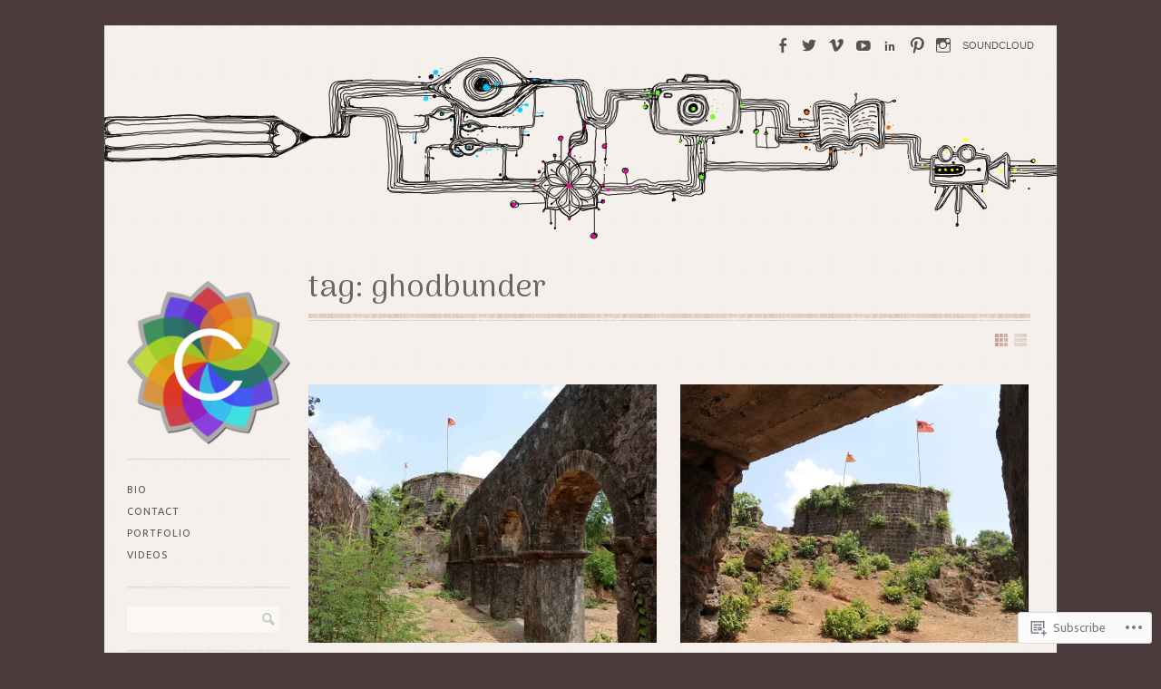

--- FILE ---
content_type: text/html; charset=UTF-8
request_url: https://chinmaye.com/tag/ghodbunder/
body_size: 25975
content:
<!DOCTYPE html>

<!--[if IE 7]>
<html id="ie7" lang="en">
<![endif]-->
<!--[if IE 8]>
<html id="ie8" lang="en">
<![endif]-->

<!--[if !(IE 6) | !(IE 7) | !(IE 8)  ]><!-->
<html lang="en">
<!--<![endif]-->
<head>
	<meta charset="UTF-8" />
	<meta name="viewport" content="initial-scale=1.0, width=device-width" />
	<title>ghodbunder | Chinmaye	</title>

	<link rel="profile" href="http://gmpg.org/xfn/11" />
	<link rel="pingback" href="https://chinmaye.com/xmlrpc.php" />

	<!--[if lt IE 9]>
	<script src="https://s0.wp.com/wp-content/themes/premium/gridspace/inc/js/html5.js?m=1355847450i" type="text/javascript"></script>
	<![endif]-->

	<script type="text/javascript">
  WebFontConfig = {"google":{"families":["Ubuntu:r,i,b,bi:latin,latin-ext","Arima+Madurai:r,i,b,bi:latin,latin-ext"]},"api_url":"https:\/\/fonts-api.wp.com\/css"};
  (function() {
    var wf = document.createElement('script');
    wf.src = '/wp-content/plugins/custom-fonts/js/webfont.js';
    wf.type = 'text/javascript';
    wf.async = 'true';
    var s = document.getElementsByTagName('script')[0];
    s.parentNode.insertBefore(wf, s);
	})();
</script><style id="jetpack-custom-fonts-css">.wf-active #site-title{font-family:"Arima Madurai",sans-serif;font-weight:bold;font-style:normal}.wf-active caption, .wf-active cite, .wf-active dfn, .wf-active th, .wf-active var{font-family:"Ubuntu",sans-serif}.wf-active body{font-family:"Ubuntu",sans-serif}.wf-active .says, .wf-active cite, .wf-active em, .wf-active i, .wf-active q{font-family:"Ubuntu",sans-serif}.wf-active #access ul ul, .wf-active #access ul ul ul, .wf-active .widget .menu ul, .wf-active .widget .menu ul ul{font-family:"Ubuntu",sans-serif}.wf-active h1, .wf-active h2, .wf-active h3, .wf-active h4, .wf-active h5, .wf-active h6{font-family:"Arima Madurai",sans-serif;font-weight:normal;font-style:normal}.wf-active h1{font-family:"Arima Madurai",sans-serif;font-style:normal;font-weight:normal}.wf-active h2{font-family:"Arima Madurai",sans-serif;font-style:normal;font-weight:normal}.wf-active h3{font-family:"Arima Madurai",sans-serif;font-style:normal;font-weight:normal}.wf-active h4{font-family:"Arima Madurai",sans-serif;font-style:normal;font-weight:normal}.wf-active h5, .wf-active h6{font-family:"Arima Madurai",sans-serif;font-style:normal;font-weight:normal}.wf-active .fancy, .wf-active blockquote, .wf-active h1.entry-title, .wf-active h1.page-title{font-family:"Arima Madurai",sans-serif;font-style:italic;font-weight:inherit}.wf-active article h1.entry-title{font-family:"Arima Madurai",sans-serif;font-style:normal;font-weight:normal}.wf-active h1.widget-title, .wf-active h3.widget-title{font-family:"Arima Madurai",sans-serif;font-weight:bold;font-style:normal}.wf-active h1.entry-title, .wf-active h1.page-title{font-family:"Arima Madurai",sans-serif;font-style:normal;font-weight:normal}.wf-active .post-format-content .quote p.quote-author{font-family:"Arima Madurai",sans-serif;font-style:normal;font-weight:normal}.wf-active .portfolios h2.entry-title{font-family:"Arima Madurai",sans-serif;font-weight:bold;font-style:normal}.wf-active blockquote p{font-family:"Arima Madurai",sans-serif;font-family:"Arima Madurai",sans-serif;font-style:italic;font-weight:normal}.wf-active .comment-content blockquote p{font-family:"Arima Madurai",sans-serif;font-style:normal;font-weight:normal}.wf-active .format-quote .source{font-family:"Arima Madurai",sans-serif;font-family:"Arima Madurai",sans-serif;font-style:italic;font-weight:normal}.wf-active .comment-author cite{font-family:"Arima Madurai",sans-serif;font-weight:bold;font-style:normal}.wf-active #respond h3{font-family:"Arima Madurai",sans-serif;font-weight:bold;font-style:normal}</style>
	<style type="text/css">
		.infinite-scroll #page #infinite-handle span {
			background-color: #d8c2b1;
			border-color: #cbb6a6;
			color: #6d5f54;
		}
		.infinite-scroll #page #infinite-handle span::before {
			color: #6d5f54;
		}
		.infinite-scroll #page #infinite-handle span:hover {
			color: #60534a;
			background-color: #cbb6a6;
		}
		#page #infinite-footer .container {
			background-color: rgb( 245, 240, 236 );
			background-color: rgba( 245, 240, 236, .7 );
			border-color: rgb( 228, 215, 199 );
		}
		#infinite-footer .blog-credits {
			color: #a89e93;
		}
		#page #infinite-footer .blog-credits a,
		#page #infinite-footer .blog-info a,
		#page #infinite-footer .blog-credits a:hover,
		#page #infinite-footer .blog-info a:hover {
			color: #898178;
		}
	</style>
<meta name='robots' content='max-image-preview:large' />

<!-- Async WordPress.com Remote Login -->
<script id="wpcom_remote_login_js">
var wpcom_remote_login_extra_auth = '';
function wpcom_remote_login_remove_dom_node_id( element_id ) {
	var dom_node = document.getElementById( element_id );
	if ( dom_node ) { dom_node.parentNode.removeChild( dom_node ); }
}
function wpcom_remote_login_remove_dom_node_classes( class_name ) {
	var dom_nodes = document.querySelectorAll( '.' + class_name );
	for ( var i = 0; i < dom_nodes.length; i++ ) {
		dom_nodes[ i ].parentNode.removeChild( dom_nodes[ i ] );
	}
}
function wpcom_remote_login_final_cleanup() {
	wpcom_remote_login_remove_dom_node_classes( "wpcom_remote_login_msg" );
	wpcom_remote_login_remove_dom_node_id( "wpcom_remote_login_key" );
	wpcom_remote_login_remove_dom_node_id( "wpcom_remote_login_validate" );
	wpcom_remote_login_remove_dom_node_id( "wpcom_remote_login_js" );
	wpcom_remote_login_remove_dom_node_id( "wpcom_request_access_iframe" );
	wpcom_remote_login_remove_dom_node_id( "wpcom_request_access_styles" );
}

// Watch for messages back from the remote login
window.addEventListener( "message", function( e ) {
	if ( e.origin === "https://r-login.wordpress.com" ) {
		var data = {};
		try {
			data = JSON.parse( e.data );
		} catch( e ) {
			wpcom_remote_login_final_cleanup();
			return;
		}

		if ( data.msg === 'LOGIN' ) {
			// Clean up the login check iframe
			wpcom_remote_login_remove_dom_node_id( "wpcom_remote_login_key" );

			var id_regex = new RegExp( /^[0-9]+$/ );
			var token_regex = new RegExp( /^.*|.*|.*$/ );
			if (
				token_regex.test( data.token )
				&& id_regex.test( data.wpcomid )
			) {
				// We have everything we need to ask for a login
				var script = document.createElement( "script" );
				script.setAttribute( "id", "wpcom_remote_login_validate" );
				script.src = '/remote-login.php?wpcom_remote_login=validate'
					+ '&wpcomid=' + data.wpcomid
					+ '&token=' + encodeURIComponent( data.token )
					+ '&host=' + window.location.protocol
					+ '//' + window.location.hostname
					+ '&postid=2146'
					+ '&is_singular=';
				document.body.appendChild( script );
			}

			return;
		}

		// Safari ITP, not logged in, so redirect
		if ( data.msg === 'LOGIN-REDIRECT' ) {
			window.location = 'https://wordpress.com/log-in?redirect_to=' + window.location.href;
			return;
		}

		// Safari ITP, storage access failed, remove the request
		if ( data.msg === 'LOGIN-REMOVE' ) {
			var css_zap = 'html { -webkit-transition: margin-top 1s; transition: margin-top 1s; } /* 9001 */ html { margin-top: 0 !important; } * html body { margin-top: 0 !important; } @media screen and ( max-width: 782px ) { html { margin-top: 0 !important; } * html body { margin-top: 0 !important; } }';
			var style_zap = document.createElement( 'style' );
			style_zap.type = 'text/css';
			style_zap.appendChild( document.createTextNode( css_zap ) );
			document.body.appendChild( style_zap );

			var e = document.getElementById( 'wpcom_request_access_iframe' );
			e.parentNode.removeChild( e );

			document.cookie = 'wordpress_com_login_access=denied; path=/; max-age=31536000';

			return;
		}

		// Safari ITP
		if ( data.msg === 'REQUEST_ACCESS' ) {
			console.log( 'request access: safari' );

			// Check ITP iframe enable/disable knob
			if ( wpcom_remote_login_extra_auth !== 'safari_itp_iframe' ) {
				return;
			}

			// If we are in a "private window" there is no ITP.
			var private_window = false;
			try {
				var opendb = window.openDatabase( null, null, null, null );
			} catch( e ) {
				private_window = true;
			}

			if ( private_window ) {
				console.log( 'private window' );
				return;
			}

			var iframe = document.createElement( 'iframe' );
			iframe.id = 'wpcom_request_access_iframe';
			iframe.setAttribute( 'scrolling', 'no' );
			iframe.setAttribute( 'sandbox', 'allow-storage-access-by-user-activation allow-scripts allow-same-origin allow-top-navigation-by-user-activation' );
			iframe.src = 'https://r-login.wordpress.com/remote-login.php?wpcom_remote_login=request_access&origin=' + encodeURIComponent( data.origin ) + '&wpcomid=' + encodeURIComponent( data.wpcomid );

			var css = 'html { -webkit-transition: margin-top 1s; transition: margin-top 1s; } /* 9001 */ html { margin-top: 46px !important; } * html body { margin-top: 46px !important; } @media screen and ( max-width: 660px ) { html { margin-top: 71px !important; } * html body { margin-top: 71px !important; } #wpcom_request_access_iframe { display: block; height: 71px !important; } } #wpcom_request_access_iframe { border: 0px; height: 46px; position: fixed; top: 0; left: 0; width: 100%; min-width: 100%; z-index: 99999; background: #23282d; } ';

			var style = document.createElement( 'style' );
			style.type = 'text/css';
			style.id = 'wpcom_request_access_styles';
			style.appendChild( document.createTextNode( css ) );
			document.body.appendChild( style );

			document.body.appendChild( iframe );
		}

		if ( data.msg === 'DONE' ) {
			wpcom_remote_login_final_cleanup();
		}
	}
}, false );

// Inject the remote login iframe after the page has had a chance to load
// more critical resources
window.addEventListener( "DOMContentLoaded", function( e ) {
	var iframe = document.createElement( "iframe" );
	iframe.style.display = "none";
	iframe.setAttribute( "scrolling", "no" );
	iframe.setAttribute( "id", "wpcom_remote_login_key" );
	iframe.src = "https://r-login.wordpress.com/remote-login.php"
		+ "?wpcom_remote_login=key"
		+ "&origin=aHR0cHM6Ly9jaGlubWF5ZS5jb20%3D"
		+ "&wpcomid=68654399"
		+ "&time=" + Math.floor( Date.now() / 1000 );
	document.body.appendChild( iframe );
}, false );
</script>
<link rel='dns-prefetch' href='//s0.wp.com' />
<link rel="alternate" type="application/rss+xml" title="Chinmaye &raquo; Feed" href="https://chinmaye.com/feed/" />
<link rel="alternate" type="application/rss+xml" title="Chinmaye &raquo; Comments Feed" href="https://chinmaye.com/comments/feed/" />
<link rel="alternate" type="application/rss+xml" title="Chinmaye &raquo; ghodbunder Tag Feed" href="https://chinmaye.com/tag/ghodbunder/feed/" />
	<script type="text/javascript">
		/* <![CDATA[ */
		function addLoadEvent(func) {
			var oldonload = window.onload;
			if (typeof window.onload != 'function') {
				window.onload = func;
			} else {
				window.onload = function () {
					oldonload();
					func();
				}
			}
		}
		/* ]]> */
	</script>
	<style id='wp-emoji-styles-inline-css'>

	img.wp-smiley, img.emoji {
		display: inline !important;
		border: none !important;
		box-shadow: none !important;
		height: 1em !important;
		width: 1em !important;
		margin: 0 0.07em !important;
		vertical-align: -0.1em !important;
		background: none !important;
		padding: 0 !important;
	}
/*# sourceURL=wp-emoji-styles-inline-css */
</style>
<link crossorigin='anonymous' rel='stylesheet' id='all-css-2-1' href='/wp-content/plugins/gutenberg-core/v22.2.0/build/styles/block-library/style.css?m=1764855221i&cssminify=yes' type='text/css' media='all' />
<style id='wp-block-library-inline-css'>
.has-text-align-justify {
	text-align:justify;
}
.has-text-align-justify{text-align:justify;}

/*# sourceURL=wp-block-library-inline-css */
</style><style id='global-styles-inline-css'>
:root{--wp--preset--aspect-ratio--square: 1;--wp--preset--aspect-ratio--4-3: 4/3;--wp--preset--aspect-ratio--3-4: 3/4;--wp--preset--aspect-ratio--3-2: 3/2;--wp--preset--aspect-ratio--2-3: 2/3;--wp--preset--aspect-ratio--16-9: 16/9;--wp--preset--aspect-ratio--9-16: 9/16;--wp--preset--color--black: #000000;--wp--preset--color--cyan-bluish-gray: #abb8c3;--wp--preset--color--white: #ffffff;--wp--preset--color--pale-pink: #f78da7;--wp--preset--color--vivid-red: #cf2e2e;--wp--preset--color--luminous-vivid-orange: #ff6900;--wp--preset--color--luminous-vivid-amber: #fcb900;--wp--preset--color--light-green-cyan: #7bdcb5;--wp--preset--color--vivid-green-cyan: #00d084;--wp--preset--color--pale-cyan-blue: #8ed1fc;--wp--preset--color--vivid-cyan-blue: #0693e3;--wp--preset--color--vivid-purple: #9b51e0;--wp--preset--gradient--vivid-cyan-blue-to-vivid-purple: linear-gradient(135deg,rgb(6,147,227) 0%,rgb(155,81,224) 100%);--wp--preset--gradient--light-green-cyan-to-vivid-green-cyan: linear-gradient(135deg,rgb(122,220,180) 0%,rgb(0,208,130) 100%);--wp--preset--gradient--luminous-vivid-amber-to-luminous-vivid-orange: linear-gradient(135deg,rgb(252,185,0) 0%,rgb(255,105,0) 100%);--wp--preset--gradient--luminous-vivid-orange-to-vivid-red: linear-gradient(135deg,rgb(255,105,0) 0%,rgb(207,46,46) 100%);--wp--preset--gradient--very-light-gray-to-cyan-bluish-gray: linear-gradient(135deg,rgb(238,238,238) 0%,rgb(169,184,195) 100%);--wp--preset--gradient--cool-to-warm-spectrum: linear-gradient(135deg,rgb(74,234,220) 0%,rgb(151,120,209) 20%,rgb(207,42,186) 40%,rgb(238,44,130) 60%,rgb(251,105,98) 80%,rgb(254,248,76) 100%);--wp--preset--gradient--blush-light-purple: linear-gradient(135deg,rgb(255,206,236) 0%,rgb(152,150,240) 100%);--wp--preset--gradient--blush-bordeaux: linear-gradient(135deg,rgb(254,205,165) 0%,rgb(254,45,45) 50%,rgb(107,0,62) 100%);--wp--preset--gradient--luminous-dusk: linear-gradient(135deg,rgb(255,203,112) 0%,rgb(199,81,192) 50%,rgb(65,88,208) 100%);--wp--preset--gradient--pale-ocean: linear-gradient(135deg,rgb(255,245,203) 0%,rgb(182,227,212) 50%,rgb(51,167,181) 100%);--wp--preset--gradient--electric-grass: linear-gradient(135deg,rgb(202,248,128) 0%,rgb(113,206,126) 100%);--wp--preset--gradient--midnight: linear-gradient(135deg,rgb(2,3,129) 0%,rgb(40,116,252) 100%);--wp--preset--font-size--small: 13px;--wp--preset--font-size--medium: 20px;--wp--preset--font-size--large: 36px;--wp--preset--font-size--x-large: 42px;--wp--preset--font-family--albert-sans: 'Albert Sans', sans-serif;--wp--preset--font-family--alegreya: Alegreya, serif;--wp--preset--font-family--arvo: Arvo, serif;--wp--preset--font-family--bodoni-moda: 'Bodoni Moda', serif;--wp--preset--font-family--bricolage-grotesque: 'Bricolage Grotesque', sans-serif;--wp--preset--font-family--cabin: Cabin, sans-serif;--wp--preset--font-family--chivo: Chivo, sans-serif;--wp--preset--font-family--commissioner: Commissioner, sans-serif;--wp--preset--font-family--cormorant: Cormorant, serif;--wp--preset--font-family--courier-prime: 'Courier Prime', monospace;--wp--preset--font-family--crimson-pro: 'Crimson Pro', serif;--wp--preset--font-family--dm-mono: 'DM Mono', monospace;--wp--preset--font-family--dm-sans: 'DM Sans', sans-serif;--wp--preset--font-family--dm-serif-display: 'DM Serif Display', serif;--wp--preset--font-family--domine: Domine, serif;--wp--preset--font-family--eb-garamond: 'EB Garamond', serif;--wp--preset--font-family--epilogue: Epilogue, sans-serif;--wp--preset--font-family--fahkwang: Fahkwang, sans-serif;--wp--preset--font-family--figtree: Figtree, sans-serif;--wp--preset--font-family--fira-sans: 'Fira Sans', sans-serif;--wp--preset--font-family--fjalla-one: 'Fjalla One', sans-serif;--wp--preset--font-family--fraunces: Fraunces, serif;--wp--preset--font-family--gabarito: Gabarito, system-ui;--wp--preset--font-family--ibm-plex-mono: 'IBM Plex Mono', monospace;--wp--preset--font-family--ibm-plex-sans: 'IBM Plex Sans', sans-serif;--wp--preset--font-family--ibarra-real-nova: 'Ibarra Real Nova', serif;--wp--preset--font-family--instrument-serif: 'Instrument Serif', serif;--wp--preset--font-family--inter: Inter, sans-serif;--wp--preset--font-family--josefin-sans: 'Josefin Sans', sans-serif;--wp--preset--font-family--jost: Jost, sans-serif;--wp--preset--font-family--libre-baskerville: 'Libre Baskerville', serif;--wp--preset--font-family--libre-franklin: 'Libre Franklin', sans-serif;--wp--preset--font-family--literata: Literata, serif;--wp--preset--font-family--lora: Lora, serif;--wp--preset--font-family--merriweather: Merriweather, serif;--wp--preset--font-family--montserrat: Montserrat, sans-serif;--wp--preset--font-family--newsreader: Newsreader, serif;--wp--preset--font-family--noto-sans-mono: 'Noto Sans Mono', sans-serif;--wp--preset--font-family--nunito: Nunito, sans-serif;--wp--preset--font-family--open-sans: 'Open Sans', sans-serif;--wp--preset--font-family--overpass: Overpass, sans-serif;--wp--preset--font-family--pt-serif: 'PT Serif', serif;--wp--preset--font-family--petrona: Petrona, serif;--wp--preset--font-family--piazzolla: Piazzolla, serif;--wp--preset--font-family--playfair-display: 'Playfair Display', serif;--wp--preset--font-family--plus-jakarta-sans: 'Plus Jakarta Sans', sans-serif;--wp--preset--font-family--poppins: Poppins, sans-serif;--wp--preset--font-family--raleway: Raleway, sans-serif;--wp--preset--font-family--roboto: Roboto, sans-serif;--wp--preset--font-family--roboto-slab: 'Roboto Slab', serif;--wp--preset--font-family--rubik: Rubik, sans-serif;--wp--preset--font-family--rufina: Rufina, serif;--wp--preset--font-family--sora: Sora, sans-serif;--wp--preset--font-family--source-sans-3: 'Source Sans 3', sans-serif;--wp--preset--font-family--source-serif-4: 'Source Serif 4', serif;--wp--preset--font-family--space-mono: 'Space Mono', monospace;--wp--preset--font-family--syne: Syne, sans-serif;--wp--preset--font-family--texturina: Texturina, serif;--wp--preset--font-family--urbanist: Urbanist, sans-serif;--wp--preset--font-family--work-sans: 'Work Sans', sans-serif;--wp--preset--spacing--20: 0.44rem;--wp--preset--spacing--30: 0.67rem;--wp--preset--spacing--40: 1rem;--wp--preset--spacing--50: 1.5rem;--wp--preset--spacing--60: 2.25rem;--wp--preset--spacing--70: 3.38rem;--wp--preset--spacing--80: 5.06rem;--wp--preset--shadow--natural: 6px 6px 9px rgba(0, 0, 0, 0.2);--wp--preset--shadow--deep: 12px 12px 50px rgba(0, 0, 0, 0.4);--wp--preset--shadow--sharp: 6px 6px 0px rgba(0, 0, 0, 0.2);--wp--preset--shadow--outlined: 6px 6px 0px -3px rgb(255, 255, 255), 6px 6px rgb(0, 0, 0);--wp--preset--shadow--crisp: 6px 6px 0px rgb(0, 0, 0);}:where(.is-layout-flex){gap: 0.5em;}:where(.is-layout-grid){gap: 0.5em;}body .is-layout-flex{display: flex;}.is-layout-flex{flex-wrap: wrap;align-items: center;}.is-layout-flex > :is(*, div){margin: 0;}body .is-layout-grid{display: grid;}.is-layout-grid > :is(*, div){margin: 0;}:where(.wp-block-columns.is-layout-flex){gap: 2em;}:where(.wp-block-columns.is-layout-grid){gap: 2em;}:where(.wp-block-post-template.is-layout-flex){gap: 1.25em;}:where(.wp-block-post-template.is-layout-grid){gap: 1.25em;}.has-black-color{color: var(--wp--preset--color--black) !important;}.has-cyan-bluish-gray-color{color: var(--wp--preset--color--cyan-bluish-gray) !important;}.has-white-color{color: var(--wp--preset--color--white) !important;}.has-pale-pink-color{color: var(--wp--preset--color--pale-pink) !important;}.has-vivid-red-color{color: var(--wp--preset--color--vivid-red) !important;}.has-luminous-vivid-orange-color{color: var(--wp--preset--color--luminous-vivid-orange) !important;}.has-luminous-vivid-amber-color{color: var(--wp--preset--color--luminous-vivid-amber) !important;}.has-light-green-cyan-color{color: var(--wp--preset--color--light-green-cyan) !important;}.has-vivid-green-cyan-color{color: var(--wp--preset--color--vivid-green-cyan) !important;}.has-pale-cyan-blue-color{color: var(--wp--preset--color--pale-cyan-blue) !important;}.has-vivid-cyan-blue-color{color: var(--wp--preset--color--vivid-cyan-blue) !important;}.has-vivid-purple-color{color: var(--wp--preset--color--vivid-purple) !important;}.has-black-background-color{background-color: var(--wp--preset--color--black) !important;}.has-cyan-bluish-gray-background-color{background-color: var(--wp--preset--color--cyan-bluish-gray) !important;}.has-white-background-color{background-color: var(--wp--preset--color--white) !important;}.has-pale-pink-background-color{background-color: var(--wp--preset--color--pale-pink) !important;}.has-vivid-red-background-color{background-color: var(--wp--preset--color--vivid-red) !important;}.has-luminous-vivid-orange-background-color{background-color: var(--wp--preset--color--luminous-vivid-orange) !important;}.has-luminous-vivid-amber-background-color{background-color: var(--wp--preset--color--luminous-vivid-amber) !important;}.has-light-green-cyan-background-color{background-color: var(--wp--preset--color--light-green-cyan) !important;}.has-vivid-green-cyan-background-color{background-color: var(--wp--preset--color--vivid-green-cyan) !important;}.has-pale-cyan-blue-background-color{background-color: var(--wp--preset--color--pale-cyan-blue) !important;}.has-vivid-cyan-blue-background-color{background-color: var(--wp--preset--color--vivid-cyan-blue) !important;}.has-vivid-purple-background-color{background-color: var(--wp--preset--color--vivid-purple) !important;}.has-black-border-color{border-color: var(--wp--preset--color--black) !important;}.has-cyan-bluish-gray-border-color{border-color: var(--wp--preset--color--cyan-bluish-gray) !important;}.has-white-border-color{border-color: var(--wp--preset--color--white) !important;}.has-pale-pink-border-color{border-color: var(--wp--preset--color--pale-pink) !important;}.has-vivid-red-border-color{border-color: var(--wp--preset--color--vivid-red) !important;}.has-luminous-vivid-orange-border-color{border-color: var(--wp--preset--color--luminous-vivid-orange) !important;}.has-luminous-vivid-amber-border-color{border-color: var(--wp--preset--color--luminous-vivid-amber) !important;}.has-light-green-cyan-border-color{border-color: var(--wp--preset--color--light-green-cyan) !important;}.has-vivid-green-cyan-border-color{border-color: var(--wp--preset--color--vivid-green-cyan) !important;}.has-pale-cyan-blue-border-color{border-color: var(--wp--preset--color--pale-cyan-blue) !important;}.has-vivid-cyan-blue-border-color{border-color: var(--wp--preset--color--vivid-cyan-blue) !important;}.has-vivid-purple-border-color{border-color: var(--wp--preset--color--vivid-purple) !important;}.has-vivid-cyan-blue-to-vivid-purple-gradient-background{background: var(--wp--preset--gradient--vivid-cyan-blue-to-vivid-purple) !important;}.has-light-green-cyan-to-vivid-green-cyan-gradient-background{background: var(--wp--preset--gradient--light-green-cyan-to-vivid-green-cyan) !important;}.has-luminous-vivid-amber-to-luminous-vivid-orange-gradient-background{background: var(--wp--preset--gradient--luminous-vivid-amber-to-luminous-vivid-orange) !important;}.has-luminous-vivid-orange-to-vivid-red-gradient-background{background: var(--wp--preset--gradient--luminous-vivid-orange-to-vivid-red) !important;}.has-very-light-gray-to-cyan-bluish-gray-gradient-background{background: var(--wp--preset--gradient--very-light-gray-to-cyan-bluish-gray) !important;}.has-cool-to-warm-spectrum-gradient-background{background: var(--wp--preset--gradient--cool-to-warm-spectrum) !important;}.has-blush-light-purple-gradient-background{background: var(--wp--preset--gradient--blush-light-purple) !important;}.has-blush-bordeaux-gradient-background{background: var(--wp--preset--gradient--blush-bordeaux) !important;}.has-luminous-dusk-gradient-background{background: var(--wp--preset--gradient--luminous-dusk) !important;}.has-pale-ocean-gradient-background{background: var(--wp--preset--gradient--pale-ocean) !important;}.has-electric-grass-gradient-background{background: var(--wp--preset--gradient--electric-grass) !important;}.has-midnight-gradient-background{background: var(--wp--preset--gradient--midnight) !important;}.has-small-font-size{font-size: var(--wp--preset--font-size--small) !important;}.has-medium-font-size{font-size: var(--wp--preset--font-size--medium) !important;}.has-large-font-size{font-size: var(--wp--preset--font-size--large) !important;}.has-x-large-font-size{font-size: var(--wp--preset--font-size--x-large) !important;}.has-albert-sans-font-family{font-family: var(--wp--preset--font-family--albert-sans) !important;}.has-alegreya-font-family{font-family: var(--wp--preset--font-family--alegreya) !important;}.has-arvo-font-family{font-family: var(--wp--preset--font-family--arvo) !important;}.has-bodoni-moda-font-family{font-family: var(--wp--preset--font-family--bodoni-moda) !important;}.has-bricolage-grotesque-font-family{font-family: var(--wp--preset--font-family--bricolage-grotesque) !important;}.has-cabin-font-family{font-family: var(--wp--preset--font-family--cabin) !important;}.has-chivo-font-family{font-family: var(--wp--preset--font-family--chivo) !important;}.has-commissioner-font-family{font-family: var(--wp--preset--font-family--commissioner) !important;}.has-cormorant-font-family{font-family: var(--wp--preset--font-family--cormorant) !important;}.has-courier-prime-font-family{font-family: var(--wp--preset--font-family--courier-prime) !important;}.has-crimson-pro-font-family{font-family: var(--wp--preset--font-family--crimson-pro) !important;}.has-dm-mono-font-family{font-family: var(--wp--preset--font-family--dm-mono) !important;}.has-dm-sans-font-family{font-family: var(--wp--preset--font-family--dm-sans) !important;}.has-dm-serif-display-font-family{font-family: var(--wp--preset--font-family--dm-serif-display) !important;}.has-domine-font-family{font-family: var(--wp--preset--font-family--domine) !important;}.has-eb-garamond-font-family{font-family: var(--wp--preset--font-family--eb-garamond) !important;}.has-epilogue-font-family{font-family: var(--wp--preset--font-family--epilogue) !important;}.has-fahkwang-font-family{font-family: var(--wp--preset--font-family--fahkwang) !important;}.has-figtree-font-family{font-family: var(--wp--preset--font-family--figtree) !important;}.has-fira-sans-font-family{font-family: var(--wp--preset--font-family--fira-sans) !important;}.has-fjalla-one-font-family{font-family: var(--wp--preset--font-family--fjalla-one) !important;}.has-fraunces-font-family{font-family: var(--wp--preset--font-family--fraunces) !important;}.has-gabarito-font-family{font-family: var(--wp--preset--font-family--gabarito) !important;}.has-ibm-plex-mono-font-family{font-family: var(--wp--preset--font-family--ibm-plex-mono) !important;}.has-ibm-plex-sans-font-family{font-family: var(--wp--preset--font-family--ibm-plex-sans) !important;}.has-ibarra-real-nova-font-family{font-family: var(--wp--preset--font-family--ibarra-real-nova) !important;}.has-instrument-serif-font-family{font-family: var(--wp--preset--font-family--instrument-serif) !important;}.has-inter-font-family{font-family: var(--wp--preset--font-family--inter) !important;}.has-josefin-sans-font-family{font-family: var(--wp--preset--font-family--josefin-sans) !important;}.has-jost-font-family{font-family: var(--wp--preset--font-family--jost) !important;}.has-libre-baskerville-font-family{font-family: var(--wp--preset--font-family--libre-baskerville) !important;}.has-libre-franklin-font-family{font-family: var(--wp--preset--font-family--libre-franklin) !important;}.has-literata-font-family{font-family: var(--wp--preset--font-family--literata) !important;}.has-lora-font-family{font-family: var(--wp--preset--font-family--lora) !important;}.has-merriweather-font-family{font-family: var(--wp--preset--font-family--merriweather) !important;}.has-montserrat-font-family{font-family: var(--wp--preset--font-family--montserrat) !important;}.has-newsreader-font-family{font-family: var(--wp--preset--font-family--newsreader) !important;}.has-noto-sans-mono-font-family{font-family: var(--wp--preset--font-family--noto-sans-mono) !important;}.has-nunito-font-family{font-family: var(--wp--preset--font-family--nunito) !important;}.has-open-sans-font-family{font-family: var(--wp--preset--font-family--open-sans) !important;}.has-overpass-font-family{font-family: var(--wp--preset--font-family--overpass) !important;}.has-pt-serif-font-family{font-family: var(--wp--preset--font-family--pt-serif) !important;}.has-petrona-font-family{font-family: var(--wp--preset--font-family--petrona) !important;}.has-piazzolla-font-family{font-family: var(--wp--preset--font-family--piazzolla) !important;}.has-playfair-display-font-family{font-family: var(--wp--preset--font-family--playfair-display) !important;}.has-plus-jakarta-sans-font-family{font-family: var(--wp--preset--font-family--plus-jakarta-sans) !important;}.has-poppins-font-family{font-family: var(--wp--preset--font-family--poppins) !important;}.has-raleway-font-family{font-family: var(--wp--preset--font-family--raleway) !important;}.has-roboto-font-family{font-family: var(--wp--preset--font-family--roboto) !important;}.has-roboto-slab-font-family{font-family: var(--wp--preset--font-family--roboto-slab) !important;}.has-rubik-font-family{font-family: var(--wp--preset--font-family--rubik) !important;}.has-rufina-font-family{font-family: var(--wp--preset--font-family--rufina) !important;}.has-sora-font-family{font-family: var(--wp--preset--font-family--sora) !important;}.has-source-sans-3-font-family{font-family: var(--wp--preset--font-family--source-sans-3) !important;}.has-source-serif-4-font-family{font-family: var(--wp--preset--font-family--source-serif-4) !important;}.has-space-mono-font-family{font-family: var(--wp--preset--font-family--space-mono) !important;}.has-syne-font-family{font-family: var(--wp--preset--font-family--syne) !important;}.has-texturina-font-family{font-family: var(--wp--preset--font-family--texturina) !important;}.has-urbanist-font-family{font-family: var(--wp--preset--font-family--urbanist) !important;}.has-work-sans-font-family{font-family: var(--wp--preset--font-family--work-sans) !important;}
/*# sourceURL=global-styles-inline-css */
</style>

<style id='classic-theme-styles-inline-css'>
/*! This file is auto-generated */
.wp-block-button__link{color:#fff;background-color:#32373c;border-radius:9999px;box-shadow:none;text-decoration:none;padding:calc(.667em + 2px) calc(1.333em + 2px);font-size:1.125em}.wp-block-file__button{background:#32373c;color:#fff;text-decoration:none}
/*# sourceURL=/wp-includes/css/classic-themes.min.css */
</style>
<link crossorigin='anonymous' rel='stylesheet' id='all-css-4-1' href='/_static/??-eJx9kNtOwzAMQH8I12pBrDwgviVNTWbITbG7sb+fB7uAgL5EtnWO7Rj3FXzJSlmxxiVwFvRlisW/Cw5dP3Y9CKcaCRrtugecWfRKgOghUudF7vBbo7TArVcjq6fq9EQkmtlRpGTYmrbnOZCaLpcYlD7WlWpjYJpqIxGwN/GSQLc2S355X2U8Uxgaz1KdJ/z7Q//inP3njo20lbXtGtnFgoXhzF/SNSlQAbuzUy75RwKv0XE7qS/puX8c+/F+GJ42b0d9zqx5&cssminify=yes' type='text/css' media='all' />
<style id='jetpack-global-styles-frontend-style-inline-css'>
:root { --font-headings: unset; --font-base: unset; --font-headings-default: -apple-system,BlinkMacSystemFont,"Segoe UI",Roboto,Oxygen-Sans,Ubuntu,Cantarell,"Helvetica Neue",sans-serif; --font-base-default: -apple-system,BlinkMacSystemFont,"Segoe UI",Roboto,Oxygen-Sans,Ubuntu,Cantarell,"Helvetica Neue",sans-serif;}
/*# sourceURL=jetpack-global-styles-frontend-style-inline-css */
</style>
<link crossorigin='anonymous' rel='stylesheet' id='all-css-6-1' href='/wp-content/themes/h4/global.css?m=1420737423i&cssminify=yes' type='text/css' media='all' />
<script type="text/javascript" id="gridspace_scripts-js-extra">
/* <![CDATA[ */
var gpp = {"ajaxurl":"https://chinmayebhave.wordpress.com/wp-admin/admin-ajax.php","ajaxnonce":"8c7ba31203"};
//# sourceURL=gridspace_scripts-js-extra
/* ]]> */
</script>
<script type="text/javascript" id="wpcom-actionbar-placeholder-js-extra">
/* <![CDATA[ */
var actionbardata = {"siteID":"68654399","postID":"0","siteURL":"https://chinmaye.com","xhrURL":"https://chinmaye.com/wp-admin/admin-ajax.php","nonce":"7ed99205b0","isLoggedIn":"","statusMessage":"","subsEmailDefault":"instantly","proxyScriptUrl":"https://s0.wp.com/wp-content/js/wpcom-proxy-request.js?m=1513050504i&amp;ver=20211021","i18n":{"followedText":"New posts from this site will now appear in your \u003Ca href=\"https://wordpress.com/reader\"\u003EReader\u003C/a\u003E","foldBar":"Collapse this bar","unfoldBar":"Expand this bar","shortLinkCopied":"Shortlink copied to clipboard."}};
//# sourceURL=wpcom-actionbar-placeholder-js-extra
/* ]]> */
</script>
<script type="text/javascript" id="jetpack-mu-wpcom-settings-js-before">
/* <![CDATA[ */
var JETPACK_MU_WPCOM_SETTINGS = {"assetsUrl":"https://s0.wp.com/wp-content/mu-plugins/jetpack-mu-wpcom-plugin/sun/jetpack_vendor/automattic/jetpack-mu-wpcom/src/build/"};
//# sourceURL=jetpack-mu-wpcom-settings-js-before
/* ]]> */
</script>
<script crossorigin='anonymous' type='text/javascript'  src='/_static/??-eJyVjs0OwjAMg1+ILgPE3wHxLFMXjZSlLUmqsbenk4bEDXHywf5sw5SdT9EwGgQFGc1lSa+5CbqB6lH0Y+lRFzM8C8q8SsMUf4Yc0yCd4Xf4s2Z35IpkQabCMAj1mjuPUNuWIvVC2fRfbH3nU3oQVvjG1+1p1x727fF8CW8//Fic'></script>
<script type="text/javascript" id="rlt-proxy-js-after">
/* <![CDATA[ */
	rltInitialize( {"token":null,"iframeOrigins":["https:\/\/widgets.wp.com"]} );
//# sourceURL=rlt-proxy-js-after
/* ]]> */
</script>
<link rel="EditURI" type="application/rsd+xml" title="RSD" href="https://chinmayebhave.wordpress.com/xmlrpc.php?rsd" />
<meta name="generator" content="WordPress.com" />

<!-- Jetpack Open Graph Tags -->
<meta property="og:type" content="website" />
<meta property="og:title" content="ghodbunder &#8211; Chinmaye" />
<meta property="og:url" content="https://chinmaye.com/tag/ghodbunder/" />
<meta property="og:site_name" content="Chinmaye" />
<meta property="og:image" content="https://secure.gravatar.com/blavatar/8addd78a6495b7d97340b3a67a97d36467f461da81bac8475abb7844f84b6989?s=200&#038;ts=1767972862" />
<meta property="og:image:width" content="200" />
<meta property="og:image:height" content="200" />
<meta property="og:image:alt" content="" />
<meta property="og:locale" content="en_US" />
<meta name="twitter:creator" content="@chinobabhave" />

<!-- End Jetpack Open Graph Tags -->
<link rel="shortcut icon" type="image/x-icon" href="https://secure.gravatar.com/blavatar/8addd78a6495b7d97340b3a67a97d36467f461da81bac8475abb7844f84b6989?s=32" sizes="16x16" />
<link rel="icon" type="image/x-icon" href="https://secure.gravatar.com/blavatar/8addd78a6495b7d97340b3a67a97d36467f461da81bac8475abb7844f84b6989?s=32" sizes="16x16" />
<link rel="apple-touch-icon" href="https://secure.gravatar.com/blavatar/8addd78a6495b7d97340b3a67a97d36467f461da81bac8475abb7844f84b6989?s=114" />
<link rel='openid.server' href='https://chinmaye.com/?openidserver=1' />
<link rel='openid.delegate' href='https://chinmaye.com/' />
<link rel="search" type="application/opensearchdescription+xml" href="https://chinmaye.com/osd.xml" title="Chinmaye" />
<link rel="search" type="application/opensearchdescription+xml" href="https://s1.wp.com/opensearch.xml" title="WordPress.com" />
<meta name="theme-color" content="#4b3b3c" />
<script type="text/javascript"> var gridspace_layout = "grid";</script>		<style type="text/css">
			.recentcomments a {
				display: inline !important;
				padding: 0 !important;
				margin: 0 !important;
			}

			table.recentcommentsavatartop img.avatar, table.recentcommentsavatarend img.avatar {
				border: 0px;
				margin: 0;
			}

			table.recentcommentsavatartop a, table.recentcommentsavatarend a {
				border: 0px !important;
				background-color: transparent !important;
			}

			td.recentcommentsavatarend, td.recentcommentsavatartop {
				padding: 0px 0px 1px 0px;
				margin: 0px;
			}

			td.recentcommentstextend {
				border: none !important;
				padding: 0px 0px 2px 10px;
			}

			.rtl td.recentcommentstextend {
				padding: 0px 10px 2px 0px;
			}

			td.recentcommentstexttop {
				border: none;
				padding: 0px 0px 0px 10px;
			}

			.rtl td.recentcommentstexttop {
				padding: 0px 10px 0px 0px;
			}
		</style>
		<meta name="description" content="Posts about ghodbunder written by chinmayebhave" />
	<style type="text/css">
			#site-title,
		#site-description {
			position: absolute !important;
			clip: rect(1px 1px 1px 1px); /* IE6, IE7 */
			clip: rect(1px, 1px, 1px, 1px);
		}
		</style>
	<style type="text/css" id="custom-background-css">
body.custom-background { background-color: #4b3b3c; }
</style>
	<style type="text/css" id="custom-colors-css">body { background-color: #4b3b3c;}
#site-title, #site-title a { color: #333333;}
a { color: #555555;}
.grid .entry-content a { color: #A3A3A3;}
a:visited { color: #555555;}
.entry-content a, .comment-content a { color: #555555;}
h1.widget-title, h3.widget-title { color: #666666;}
.list .portfolio .entry-content .entry-header a { color: #666666;}
.grid .portfolio .entry-content .entry-title a { color: #7C7C7C;}
h1, h2, h3, h4, h5, h6 { color: #666666;}
h1.page-title, h1.entry-title { color: #666666;}
h1.page-title, h1.entry-title { border-color: #666666;}
</style>
			<link rel="stylesheet" id="custom-css-css" type="text/css" href="https://s0.wp.com/?custom-css=1&#038;csblog=4E491&#038;cscache=6&#038;csrev=150" />
			<!-- Jetpack Google Analytics -->
			<script type='text/javascript'>
				var _gaq = _gaq || [];
				_gaq.push(['_setAccount', 'UA-60506116-1']);
_gaq.push(['_trackPageview']);
				(function() {
					var ga = document.createElement('script'); ga.type = 'text/javascript'; ga.async = true;
					ga.src = ('https:' === document.location.protocol ? 'https://ssl' : 'http://www') + '.google-analytics.com/ga.js';
					var s = document.getElementsByTagName('script')[0]; s.parentNode.insertBefore(ga, s);
				})();
			</script>
			<!-- End Jetpack Google Analytics -->

<link crossorigin='anonymous' rel='stylesheet' id='all-css-0-3' href='/_static/??-eJydjtkKwkAMRX/IGuqC+iB+ikwzYUibWZjMUPx7K274Itq3nHA4XBhTgzEUCgV8bZJUx0Ghp5IMDg8GrQHOHBA6iTgo6MiJ8hJVF/BzwEdbhRTQ5FiV5OU8H3/27oMqi52wU8ycCsfJ/aCl5zBz6MjWUVGYtGJcNv59zSwWFrKNMyKUL9/o1j/5Y7vbrg/7dtOu+iu7g6GA&cssminify=yes' type='text/css' media='all' />
</head>

<body lang="en" class="archive tag tag-ghodbunder tag-33528942 custom-background wp-theme-premiumgridspace customizer-styles-applied browser-gecko single-author horizontal has-header-image has-top-menu jetpack-reblog-enabled custom-colors">

	
	<div id="page" class="clearfix hfeed">
	<ul id="menu-top" class="menu-top-menu social clearfix"><li id="menu-item-91" class="facebook menu-item menu-item-type-custom menu-item-object-custom menu-item-91"><a href="https://www.facebook.com/pages/Chinmaye-Bhave-Camera-Culture/161947413839672">facebook</a></li>
<li id="menu-item-92" class="twitter menu-item menu-item-type-custom menu-item-object-custom menu-item-92"><a href="https://twitter.com/chinobabhave">Twitter</a></li>
<li id="menu-item-93" class="vimeo menu-item menu-item-type-custom menu-item-object-custom menu-item-93"><a href="http://vimeo.com/user7592591">vimeo</a></li>
<li id="menu-item-174" class="youtube menu-item menu-item-type-custom menu-item-object-custom menu-item-174"><a href="http://www.youtube.com/user/chinmayebhave/feed">Youtube</a></li>
<li id="menu-item-176" class="linkedin menu-item menu-item-type-custom menu-item-object-custom menu-item-176"><a href="http://www.linkedin.com/pub/chinmaye-bhave/12/4b9/2b?domainCountryName=&#038;csrfToken=ajax%3A6186740934224802067">Linkedin</a></li>
<li id="menu-item-178" class="pinterest menu-item menu-item-type-custom menu-item-object-custom menu-item-178"><a href="http://www.pinterest.com/cbhav/wow/">pinterest</a></li>
<li id="menu-item-179" class="instagram menu-item menu-item-type-custom menu-item-object-custom menu-item-179"><a href="http://instagram.com/photonomadic">instagram</a></li>
<li id="menu-item-186" class="soundcloud menu-item menu-item-type-custom menu-item-object-custom menu-item-186"><a href="https://soundcloud.com/chinmaye">soundcloud</a></li>
</ul>
			<a href="https://chinmaye.com/" title="Chinmaye" rel="home" id="site-header">
			<img src="https://chinmaye.com/wp-content/uploads/2014/10/header.png" width="1050" height="250" alt="Chinmaye" />
		</a>
	
	    
		<header id="branding" role="banner">

	        
			<hgroup>
									<a href="https://chinmaye.com/" title="Chinmaye" rel="home">
						<img class="site-logo" src="https://chinmayebhave.files.wordpress.com/2014/10/c-logo1.png" alt="Chinmaye" />
					</a>
							    <h1 id="site-title">
			    	<a href="https://chinmaye.com/" title="Chinmaye" rel="home">
			    		Chinmaye			    	</a>
			   	</h1>
				<h2 id="site-description">Visual Culture</h2>
			</hgroup>

			<nav id="access" role="navigation">
	            <h1 class="assistive-text">Main menu</h1>
	            <div class="skip-link screen-reader-text"><a href="#content" title="Skip to content">Skip to content</a></div>
			    		        	<div class="menu-sidebar-container"><ul id="menu-sidebar" class="menu clearfix"><li id="menu-item-62" class="menu-item menu-item-type-post_type menu-item-object-page menu-item-62"><a href="https://chinmaye.com/about/">Bio</a></li>
<li id="menu-item-60" class="menu-item menu-item-type-post_type menu-item-object-page menu-item-60"><a href="https://chinmaye.com/contact/">Contact</a></li>
<li id="menu-item-168" class="menu-item menu-item-type-custom menu-item-object-custom menu-item-168"><a href="https://chinmaye.com/portfolio/">Portfolio</a></li>
<li id="menu-item-173" class="menu-item menu-item-type-taxonomy menu-item-object-post_format menu-item-173"><a href="https://chinmaye.com/type/video/">Videos</a></li>
</ul></div>		        	        </nav><!-- #access -->

		</header><!-- #branding -->

	
	<section id="primary" class="clearfix">

					
			<header class="page-header clearfix">
				<h1 class="page-title">
					Tag: <span>ghodbunder</span>				</h1>
				<div id="controls">
    				<a id="show_grid" class="control" href="javascript:void(0);">Show Grid</a>
   					<a id="show_list" class="control" href="javascript:void(0);">Show List</a>
				</div>
			</header>

			
			<div id="content" class="portfolios" style="display:none">

					<nav id="nav-above">
		<h1 class="assistive-text">Post navigation</h1>

	
	</nav><!-- #nav-above -->
					<div id="content-inner">
																

<article id="post-2146" class="portfolio post-2146 post type-post status-publish format-standard has-post-thumbnail hentry category-144854113 category-heritage category-travel tag-aarmar tag-ghodbunder tag-navy tag-portuguese tag-shivaji tag-vasai">
    <div class="entry-content">

        <a href="https://chinmaye.com/2017/06/07/fort-ghodbunder-a-hidden-gem/" title="Permalink to Fort Ghodbunder; a hidden&nbsp;gem"  rel="bookmark" class="thumb horizontal">
        	<img width="384" height="285" src="https://chinmaye.com/wp-content/uploads/2017/06/ghodbunder-fort-arches.jpg?w=384&amp;h=285&amp;crop=1" class="featured-thumb wp-post-image" alt="" decoding="async" loading="lazy" srcset="https://chinmaye.com/wp-content/uploads/2017/06/ghodbunder-fort-arches.jpg?w=384&amp;h=285&amp;crop=1 384w, https://chinmaye.com/wp-content/uploads/2017/06/ghodbunder-fort-arches.jpg?w=768&amp;h=570&amp;crop=1 768w, https://chinmaye.com/wp-content/uploads/2017/06/ghodbunder-fort-arches.jpg?w=150&amp;h=111&amp;crop=1 150w, https://chinmaye.com/wp-content/uploads/2017/06/ghodbunder-fort-arches.jpg?w=300&amp;h=223&amp;crop=1 300w" sizes="(max-width: 384px) 100vw, 384px" data-attachment-id="2098" data-permalink="https://chinmaye.com/2017/06/06/%e0%a4%95%e0%a4%bf%e0%a4%b2%e0%a5%8d%e0%a4%b2%e0%a5%87-%e0%a4%98%e0%a5%8b%e0%a4%a1%e0%a4%ac%e0%a4%82%e0%a4%a6%e0%a4%b0-%e0%a4%ae%e0%a5%81%e0%a4%82%e0%a4%ac%e0%a4%88%e0%a4%9a%e0%a5%8d%e0%a4%af/ghodbunder-fort-arches/" data-orig-file="https://chinmaye.com/wp-content/uploads/2017/06/ghodbunder-fort-arches.jpg" data-orig-size="6000,4000" data-comments-opened="1" data-image-meta="{&quot;aperture&quot;:&quot;8&quot;,&quot;credit&quot;:&quot;&quot;,&quot;camera&quot;:&quot;Canon EOS 80D&quot;,&quot;caption&quot;:&quot;&quot;,&quot;created_timestamp&quot;:&quot;1496230411&quot;,&quot;copyright&quot;:&quot;&quot;,&quot;focal_length&quot;:&quot;18&quot;,&quot;iso&quot;:&quot;100&quot;,&quot;shutter_speed&quot;:&quot;0.00625&quot;,&quot;title&quot;:&quot;&quot;,&quot;orientation&quot;:&quot;1&quot;}" data-image-title="ghodbunder fort arches" data-image-description="" data-image-caption="" data-medium-file="https://chinmaye.com/wp-content/uploads/2017/06/ghodbunder-fort-arches.jpg?w=300" data-large-file="https://chinmaye.com/wp-content/uploads/2017/06/ghodbunder-fort-arches.jpg?w=800" />        </a>

        <div class="entry-text hide" style="display:none;">
            <header class="entry-header">
                                <h2 class="entry-title">
                    <a href="https://chinmaye.com/2017/06/07/fort-ghodbunder-a-hidden-gem/" title="Permalink to Fort Ghodbunder; a hidden&nbsp;gem" rel="bookmark">
                                                Fort Ghodbunder; a hidden gem                                            </a>
                </h2>
                <p class="entry-meta">
                    <a href="https://chinmaye.com/2017/06/07/fort-ghodbunder-a-hidden-gem/" title="12:15 pm" rel="bookmark"><time class="entry-date" datetime="2017-06-07T12:15:16+05:30" >June 7, 2017</time></a> <span class="fancy">by</span> <span class="authorname"><a href="https://chinmaye.com/author/chinmayebhave/" title="Posts by chinmayebhave" rel="author">chinmayebhave</a></span>
                </p>
                            </header><!-- .entry-header -->

            <div class="entry-summary" style="display:none;">
                                <p>कधीकधी आपल्या अगदी जवळ खूप खास गोष्टी, खूप खास जागा असतात &#8230; पण तिथं जाणं, तिथला इतिहास समजून घेणं आपल्याला जमतंच असं नाही घोडबंदर ही अशीच एक जागा &#8230; मी छत्रपती शिवाजी महाराजांचा चाहता &#8230;. त्यांच्या आरमाराबद्दल गजानन भास्कर मेहेंदळेंनी लिहीलेलं पुस्तक वाचताना प्रथमच जाणवलं की महाराजांच्या आरमाराची सुरुवात ही मुंबईच्या आसपास कल्याण-भिवंडीजवळ कुठंतरी उल्हास [&hellip;]</p>
                <p class="entry-meta hide"><span class="fancy">Categories:</span> <a href="https://chinmaye.com/category/%e0%a4%97%e0%a4%a8%e0%a4%bf%e0%a4%ae%e0%a5%80-%e0%a4%95%e0%a4%be%e0%a4%b5%e0%a4%be/" rel="category tag">गनिमी कावा</a>, <a href="https://chinmaye.com/category/heritage/" rel="category tag">Heritage</a>, <a href="https://chinmaye.com/category/travel/" rel="category tag">Travel</a> &bull; <span class="fancy">Tags: </span><a href="https://chinmaye.com/tag/aarmar/" rel="tag">aarmar</a>, <a href="https://chinmaye.com/tag/ghodbunder/" rel="tag">ghodbunder</a>, <a href="https://chinmaye.com/tag/navy/" rel="tag">navy</a>, <a href="https://chinmaye.com/tag/portuguese/" rel="tag">portuguese</a>, <a href="https://chinmaye.com/tag/shivaji/" rel="tag">shivaji</a>, <a href="https://chinmaye.com/tag/vasai/" rel="tag">vasai</a></p>
                            </div><!-- .entry-summary -->

            
<footer class="entry-meta clearfix">

    
    <div class="left">
                    </div>

    <div class="right">
        			<a href="https://chinmaye.com/2017/06/07/fort-ghodbunder-a-hidden-gem/#comments" class="comments-link icon comment-bubble" >3</a>            </div>

    
</footer><!-- #entry-meta -->        </div><!-- .entry-text -->

    </div><!-- .entry-content -->

</article>

											

<article id="post-2093" class="portfolio post-2093 post type-post status-publish format-standard has-post-thumbnail hentry category-144854113 category-heritage category-travel tag-aarmar tag-ghodbunder tag-navy tag-portuguese tag-shivaji tag-vasai">
    <div class="entry-content">

        <a href="https://chinmaye.com/2017/06/06/%e0%a4%95%e0%a4%bf%e0%a4%b2%e0%a5%8d%e0%a4%b2%e0%a5%87-%e0%a4%98%e0%a5%8b%e0%a4%a1%e0%a4%ac%e0%a4%82%e0%a4%a6%e0%a4%b0-%e0%a4%ae%e0%a5%81%e0%a4%82%e0%a4%ac%e0%a4%88%e0%a4%9a%e0%a5%8d%e0%a4%af/" title="Permalink to किल्ले घोडबंदर: मुंबईच्या इतिहासाचा&nbsp;साक्षीदार"  rel="bookmark" class="thumb horizontal">
        	<img width="384" height="285" src="https://chinmaye.com/wp-content/uploads/2017/06/citadel-framed.jpg?w=384&amp;h=285&amp;crop=1" class="featured-thumb wp-post-image" alt="" decoding="async" loading="lazy" srcset="https://chinmaye.com/wp-content/uploads/2017/06/citadel-framed.jpg?w=384&amp;h=285&amp;crop=1 384w, https://chinmaye.com/wp-content/uploads/2017/06/citadel-framed.jpg?w=768&amp;h=570&amp;crop=1 768w, https://chinmaye.com/wp-content/uploads/2017/06/citadel-framed.jpg?w=150&amp;h=111&amp;crop=1 150w, https://chinmaye.com/wp-content/uploads/2017/06/citadel-framed.jpg?w=300&amp;h=223&amp;crop=1 300w" sizes="(max-width: 384px) 100vw, 384px" data-attachment-id="2135" data-permalink="https://chinmaye.com/2017/06/06/%e0%a4%95%e0%a4%bf%e0%a4%b2%e0%a5%8d%e0%a4%b2%e0%a5%87-%e0%a4%98%e0%a5%8b%e0%a4%a1%e0%a4%ac%e0%a4%82%e0%a4%a6%e0%a4%b0-%e0%a4%ae%e0%a5%81%e0%a4%82%e0%a4%ac%e0%a4%88%e0%a4%9a%e0%a5%8d%e0%a4%af/citadel-framed/" data-orig-file="https://chinmaye.com/wp-content/uploads/2017/06/citadel-framed.jpg" data-orig-size="6000,4000" data-comments-opened="1" data-image-meta="{&quot;aperture&quot;:&quot;8&quot;,&quot;credit&quot;:&quot;&quot;,&quot;camera&quot;:&quot;Canon EOS 80D&quot;,&quot;caption&quot;:&quot;&quot;,&quot;created_timestamp&quot;:&quot;1496230898&quot;,&quot;copyright&quot;:&quot;&quot;,&quot;focal_length&quot;:&quot;18&quot;,&quot;iso&quot;:&quot;100&quot;,&quot;shutter_speed&quot;:&quot;0.005&quot;,&quot;title&quot;:&quot;&quot;,&quot;orientation&quot;:&quot;1&quot;}" data-image-title="citadel framed" data-image-description="" data-image-caption="" data-medium-file="https://chinmaye.com/wp-content/uploads/2017/06/citadel-framed.jpg?w=300" data-large-file="https://chinmaye.com/wp-content/uploads/2017/06/citadel-framed.jpg?w=800" />        </a>

        <div class="entry-text hide" style="display:none;">
            <header class="entry-header">
                                <h2 class="entry-title">
                    <a href="https://chinmaye.com/2017/06/06/%e0%a4%95%e0%a4%bf%e0%a4%b2%e0%a5%8d%e0%a4%b2%e0%a5%87-%e0%a4%98%e0%a5%8b%e0%a4%a1%e0%a4%ac%e0%a4%82%e0%a4%a6%e0%a4%b0-%e0%a4%ae%e0%a5%81%e0%a4%82%e0%a4%ac%e0%a4%88%e0%a4%9a%e0%a5%8d%e0%a4%af/" title="Permalink to किल्ले घोडबंदर: मुंबईच्या इतिहासाचा&nbsp;साक्षीदार" rel="bookmark">
                                                किल्ले घोडबंदर: मुंबईच्या इतिहासाचा साक्षीदार                                            </a>
                </h2>
                <p class="entry-meta">
                    <a href="https://chinmaye.com/2017/06/06/%e0%a4%95%e0%a4%bf%e0%a4%b2%e0%a5%8d%e0%a4%b2%e0%a5%87-%e0%a4%98%e0%a5%8b%e0%a4%a1%e0%a4%ac%e0%a4%82%e0%a4%a6%e0%a4%b0-%e0%a4%ae%e0%a5%81%e0%a4%82%e0%a4%ac%e0%a4%88%e0%a4%9a%e0%a5%8d%e0%a4%af/" title="7:28 pm" rel="bookmark"><time class="entry-date" datetime="2017-06-06T19:28:31+05:30" >June 6, 2017</time></a> <span class="fancy">by</span> <span class="authorname"><a href="https://chinmaye.com/author/chinmayebhave/" title="Posts by chinmayebhave" rel="author">chinmayebhave</a></span>
                </p>
                            </header><!-- .entry-header -->

            <div class="entry-summary" style="display:none;">
                                <p>कधीकधी आपल्या अगदी जवळ खूप खास गोष्टी, खूप खास जागा असतात &#8230; पण तिथं जाणं, तिथला इतिहास समजून घेणं आपल्याला जमतंच असं नाही घोडबंदर ही अशीच एक जागा &#8230; मी छत्रपती शिवाजी महाराजांचा चाहता &#8230;. त्यांच्या आरमाराबद्दल गजानन भास्कर मेहेंदळेंनी लिहीलेलं पुस्तक वाचताना प्रथमच जाणवलं की महाराजांच्या आरमाराची सुरुवात ही मुंबईच्या आसपास कल्याण-भिवंडीजवळ कुठंतरी उल्हास नदीत झाली आहे &#8230; या नदीच्या मुखावर वसईचा बेलाग किल्ला आहे आणि दक्षिण किनाऱ्यावर मुंबईच्या टोकावर घोडबंदरचे ठाणे &#8230; शिवाजी महाराजांच्या आरमाराची पहिली तुकडी खुल्या [&hellip;]</p>
                <p class="entry-meta hide"><span class="fancy">Categories:</span> <a href="https://chinmaye.com/category/%e0%a4%97%e0%a4%a8%e0%a4%bf%e0%a4%ae%e0%a5%80-%e0%a4%95%e0%a4%be%e0%a4%b5%e0%a4%be/" rel="category tag">गनिमी कावा</a>, <a href="https://chinmaye.com/category/heritage/" rel="category tag">Heritage</a>, <a href="https://chinmaye.com/category/travel/" rel="category tag">Travel</a> &bull; <span class="fancy">Tags: </span><a href="https://chinmaye.com/tag/aarmar/" rel="tag">aarmar</a>, <a href="https://chinmaye.com/tag/ghodbunder/" rel="tag">ghodbunder</a>, <a href="https://chinmaye.com/tag/navy/" rel="tag">navy</a>, <a href="https://chinmaye.com/tag/portuguese/" rel="tag">portuguese</a>, <a href="https://chinmaye.com/tag/shivaji/" rel="tag">shivaji</a>, <a href="https://chinmaye.com/tag/vasai/" rel="tag">vasai</a></p>
                            </div><!-- .entry-summary -->

            
<footer class="entry-meta clearfix">

    
    <div class="left">
                    </div>

    <div class="right">
        			<a href="https://chinmaye.com/2017/06/06/%e0%a4%95%e0%a4%bf%e0%a4%b2%e0%a5%8d%e0%a4%b2%e0%a5%87-%e0%a4%98%e0%a5%8b%e0%a4%a1%e0%a4%ac%e0%a4%82%e0%a4%a6%e0%a4%b0-%e0%a4%ae%e0%a5%81%e0%a4%82%e0%a4%ac%e0%a4%88%e0%a4%9a%e0%a5%8d%e0%a4%af/#comments" class="comments-link icon comment-bubble" >2</a>            </div>

    
</footer><!-- #entry-meta -->        </div><!-- .entry-text -->

    </div><!-- .entry-content -->

</article>

									</div><!-- #content-inner -->
					<nav id="nav-below">
		<h1 class="assistive-text">Post navigation</h1>

	
	</nav><!-- #nav-below -->
	
			</div><!-- .portfolios -->

		
	</section><!-- #primary -->


    
<section id="secondary" class="widget-area" role="complementary">

	<aside id="search-5" class="widget widget_search"><form role="search" method="get" id="searchform" class="searchform" action="https://chinmaye.com/">
				<div>
					<label class="screen-reader-text" for="s">Search for:</label>
					<input type="text" value="" name="s" id="s" />
					<input type="submit" id="searchsubmit" value="Search" />
				</div>
			</form></aside><aside id="categories-7" class="widget widget_categories"><h3 class="widget-title">Categories</h3>
			<ul>
					<li class="cat-item cat-item-144854113"><a href="https://chinmaye.com/category/%e0%a4%97%e0%a4%a8%e0%a4%bf%e0%a4%ae%e0%a5%80-%e0%a4%95%e0%a4%be%e0%a4%b5%e0%a4%be/">गनिमी कावा</a> (24)
</li>
	<li class="cat-item cat-item-681815905"><a href="https://chinmaye.com/category/heritage/%e0%a4%a6%e0%a4%be%e0%a4%b8%e0%a5%8d%e0%a4%a4%e0%a4%be%e0%a4%82-%e0%a4%8f-%e0%a4%a6%e0%a4%bf%e0%a4%b2%e0%a5%8d%e0%a4%b2%e0%a5%80/">दास्तां-ए-दिल्ली</a> (9)
</li>
	<li class="cat-item cat-item-685063262"><a href="https://chinmaye.com/category/%e0%a4%ad%e0%a5%8d%e0%a4%b0%e0%a4%ae%e0%a4%82%e0%a4%a4%e0%a5%80-%e0%a4%95%e0%a5%8b%e0%a4%b0%e0%a4%bf%e0%a4%af%e0%a4%be%e0%a4%9a%e0%a5%80/">भ्रमंती कोरियाची</a> (5)
</li>
	<li class="cat-item cat-item-586491410"><a href="https://chinmaye.com/category/%e0%a4%ae%e0%a4%a8%e0%a4%be%e0%a4%a4%e0%a4%b2%e0%a4%82-%e0%a4%86%e0%a4%ad%e0%a4%be%e0%a4%b3/">मनातलं आभाळ</a> (17)
</li>
	<li class="cat-item cat-item-683098963"><a href="https://chinmaye.com/category/heritage/delhi-in-time-machine/">Delhi in Time-Machine</a> (11)
</li>
	<li class="cat-item cat-item-64147"><a href="https://chinmaye.com/category/design-thinking/">Design Thinking</a> (12)
</li>
	<li class="cat-item cat-item-61438"><a href="https://chinmaye.com/category/ethnography/">Ethnography</a> (18)
</li>
	<li class="cat-item cat-item-1186"><a href="https://chinmaye.com/category/films/">Films</a> (15)
</li>
	<li class="cat-item cat-item-53202"><a href="https://chinmaye.com/category/heritage/">Heritage</a> (63)
</li>
	<li class="cat-item cat-item-16755"><a href="https://chinmaye.com/category/literary/">Literary</a> (7)
</li>
	<li class="cat-item cat-item-16290272"><a href="https://chinmaye.com/category/maternity-shoots/">Maternity Shoots</a> (2)
</li>
	<li class="cat-item cat-item-18"><a href="https://chinmaye.com/category/music/">Music</a> (7)
</li>
	<li class="cat-item cat-item-5882163"><a href="https://chinmaye.com/category/phone-pix/">Phone Pix</a> (15)
</li>
	<li class="cat-item cat-item-659997"><a href="https://chinmaye.com/category/photography-2/">Photography</a> (81)
</li>
	<li class="cat-item cat-item-422"><a href="https://chinmaye.com/category/poetry/">Poetry</a> (5)
</li>
	<li class="cat-item cat-item-9193"><a href="https://chinmaye.com/category/portraits/">portraits</a> (5)
</li>
	<li class="cat-item cat-item-309"><a href="https://chinmaye.com/category/reviews/">Reviews</a> (12)
</li>
	<li class="cat-item cat-item-685065274"><a href="https://chinmaye.com/category/seoul-curry/">Seoul Curry</a> (1)
</li>
	<li class="cat-item cat-item-200"><a href="https://chinmaye.com/category/travel/">Travel</a> (60)
</li>
	<li class="cat-item cat-item-201353"><a href="https://chinmaye.com/category/world-heritage/">World Heritage</a> (16)
</li>
			</ul>

			</aside>
		<aside id="recent-posts-5" class="widget widget_recent_entries">
		<h3 class="widget-title">Recent Posts</h3>
		<ul>
											<li>
					<a href="https://chinmaye.com/2024/09/09/%e0%a4%a6%e0%a5%8b%e0%a4%a8%e0%a5%8d%e0%a4%b9%e0%a5%80%e0%a4%95%e0%a4%a1%e0%a4%9a%e0%a5%87-%e0%a4%a6%e0%a5%81%e0%a4%b0%e0%a4%be%e0%a4%97%e0%a5%8d%e0%a4%b0%e0%a4%b9%e0%a5%80/">दोन्हीकडचे दुराग्रही</a>
									</li>
											<li>
					<a href="https://chinmaye.com/2024/02/14/world-heritage-ramappa-temple/">World Heritage: Ramappa&nbsp;Temple</a>
									</li>
											<li>
					<a href="https://chinmaye.com/2023/09/23/mfaithculture/">मी, श्रद्धा आणि संस्कृती&nbsp;&#8211;</a>
									</li>
											<li>
					<a href="https://chinmaye.com/2021/03/02/mjejuisland/">भ्रमंती जेजू बेटाची</a>
									</li>
											<li>
					<a href="https://chinmaye.com/2021/03/01/mhallasan/">हालासान, समुद्राच्या कोंदणातील&nbsp;हिमशिखर</a>
									</li>
					</ul>

		</aside><aside id="archives-5" class="widget widget_archive"><h3 class="widget-title">Archives</h3>
			<ul>
					<li><a href='https://chinmaye.com/2024/09/'>September 2024</a></li>
	<li><a href='https://chinmaye.com/2024/02/'>February 2024</a></li>
	<li><a href='https://chinmaye.com/2023/09/'>September 2023</a></li>
	<li><a href='https://chinmaye.com/2021/03/'>March 2021</a></li>
	<li><a href='https://chinmaye.com/2020/10/'>October 2020</a></li>
	<li><a href='https://chinmaye.com/2020/03/'>March 2020</a></li>
	<li><a href='https://chinmaye.com/2020/01/'>January 2020</a></li>
	<li><a href='https://chinmaye.com/2019/12/'>December 2019</a></li>
	<li><a href='https://chinmaye.com/2019/10/'>October 2019</a></li>
	<li><a href='https://chinmaye.com/2019/09/'>September 2019</a></li>
	<li><a href='https://chinmaye.com/2019/08/'>August 2019</a></li>
	<li><a href='https://chinmaye.com/2019/07/'>July 2019</a></li>
	<li><a href='https://chinmaye.com/2019/06/'>June 2019</a></li>
	<li><a href='https://chinmaye.com/2019/03/'>March 2019</a></li>
	<li><a href='https://chinmaye.com/2018/11/'>November 2018</a></li>
	<li><a href='https://chinmaye.com/2018/10/'>October 2018</a></li>
	<li><a href='https://chinmaye.com/2018/09/'>September 2018</a></li>
	<li><a href='https://chinmaye.com/2018/04/'>April 2018</a></li>
	<li><a href='https://chinmaye.com/2017/12/'>December 2017</a></li>
	<li><a href='https://chinmaye.com/2017/11/'>November 2017</a></li>
	<li><a href='https://chinmaye.com/2017/10/'>October 2017</a></li>
	<li><a href='https://chinmaye.com/2017/09/'>September 2017</a></li>
	<li><a href='https://chinmaye.com/2017/08/'>August 2017</a></li>
	<li><a href='https://chinmaye.com/2017/07/'>July 2017</a></li>
	<li><a href='https://chinmaye.com/2017/06/'>June 2017</a></li>
	<li><a href='https://chinmaye.com/2017/05/'>May 2017</a></li>
	<li><a href='https://chinmaye.com/2017/04/'>April 2017</a></li>
	<li><a href='https://chinmaye.com/2017/02/'>February 2017</a></li>
	<li><a href='https://chinmaye.com/2017/01/'>January 2017</a></li>
	<li><a href='https://chinmaye.com/2016/10/'>October 2016</a></li>
	<li><a href='https://chinmaye.com/2016/09/'>September 2016</a></li>
	<li><a href='https://chinmaye.com/2016/08/'>August 2016</a></li>
	<li><a href='https://chinmaye.com/2016/07/'>July 2016</a></li>
	<li><a href='https://chinmaye.com/2016/06/'>June 2016</a></li>
	<li><a href='https://chinmaye.com/2016/04/'>April 2016</a></li>
	<li><a href='https://chinmaye.com/2016/02/'>February 2016</a></li>
	<li><a href='https://chinmaye.com/2016/01/'>January 2016</a></li>
	<li><a href='https://chinmaye.com/2015/12/'>December 2015</a></li>
	<li><a href='https://chinmaye.com/2015/10/'>October 2015</a></li>
	<li><a href='https://chinmaye.com/2015/09/'>September 2015</a></li>
	<li><a href='https://chinmaye.com/2015/08/'>August 2015</a></li>
	<li><a href='https://chinmaye.com/2015/07/'>July 2015</a></li>
	<li><a href='https://chinmaye.com/2015/06/'>June 2015</a></li>
	<li><a href='https://chinmaye.com/2015/03/'>March 2015</a></li>
			</ul>

			</aside><aside id="blog_subscription-6" class="widget widget_blog_subscription jetpack_subscription_widget"><h3 class="widget-title"><label for="subscribe-field">Subscribe to Blog via Email</label></h3>

			<div class="wp-block-jetpack-subscriptions__container">
			<form
				action="https://subscribe.wordpress.com"
				method="post"
				accept-charset="utf-8"
				data-blog="68654399"
				data-post_access_level="everybody"
				id="subscribe-blog"
			>
				<p>Enter your email address to subscribe to this blog and receive notifications of new posts by email.</p>
				<p id="subscribe-email">
					<label
						id="subscribe-field-label"
						for="subscribe-field"
						class="screen-reader-text"
					>
						Email Address:					</label>

					<input
							type="email"
							name="email"
							autocomplete="email"
							
							style="width: 95%; padding: 1px 10px"
							placeholder="Email Address"
							value=""
							id="subscribe-field"
							required
						/>				</p>

				<p id="subscribe-submit"
									>
					<input type="hidden" name="action" value="subscribe"/>
					<input type="hidden" name="blog_id" value="68654399"/>
					<input type="hidden" name="source" value="https://chinmaye.com/tag/ghodbunder/"/>
					<input type="hidden" name="sub-type" value="widget"/>
					<input type="hidden" name="redirect_fragment" value="subscribe-blog"/>
					<input type="hidden" id="_wpnonce" name="_wpnonce" value="1f5c601351" />					<button type="submit"
													class="wp-block-button__link"
																	>
						Subscribe					</button>
				</p>
			</form>
							<div class="wp-block-jetpack-subscriptions__subscount">
					Join 478 other subscribers				</div>
						</div>
			
</aside>
</section><!-- #secondary .widget-area -->


	
	<footer id="colophon" role="contentinfo">
		<div id="footer-widgets" class="three">
							<div id="widget-1" class="widget">
					<aside id="wpcom_instagram_widget-5" class="widget widget_wpcom_instagram_widget"><h3 class="widget-title">Instagram</h3><p>No Instagram images were found.</p></aside>				</div>
										<div id="widget-2" class="widget">
					<aside id="media_gallery-9" class="widget widget_media_gallery"><h3 class="widget-title">Phone Clicks</h3><div class="tiled-gallery type-rectangular tiled-gallery-unresized" data-original-width="800" data-carousel-extra='{&quot;blog_id&quot;:68654399,&quot;permalink&quot;:&quot;https:\/\/chinmaye.com\/2017\/06\/06\/%e0%a4%95%e0%a4%bf%e0%a4%b2%e0%a5%8d%e0%a4%b2%e0%a5%87-%e0%a4%98%e0%a5%8b%e0%a4%a1%e0%a4%ac%e0%a4%82%e0%a4%a6%e0%a4%b0-%e0%a4%ae%e0%a5%81%e0%a4%82%e0%a4%ac%e0%a4%88%e0%a4%9a%e0%a5%8d%e0%a4%af\/&quot;,&quot;likes_blog_id&quot;:68654399}' itemscope itemtype="http://schema.org/ImageGallery" > <div class="gallery-row" style="width: 800px; height: 672px;" data-original-width="800" data-original-height="672" > <div class="gallery-group images-3" style="width: 301px; height: 672px;" data-original-width="301" data-original-height="672" > <div class="tiled-gallery-item tiled-gallery-item-large" itemprop="associatedMedia" itemscope itemtype="http://schema.org/ImageObject"> <a href="https://chinmaye.com/2016/02/21/time-machine-in-pune-part-i/img_20160213_104838_hdr/" border="0" itemprop="url"> <meta itemprop="width" content="297"> <meta itemprop="height" content="220"> <img class="" data-attachment-id="794" data-orig-file="https://chinmaye.com/wp-content/uploads/2016/02/img_20160213_104838_hdr.jpg" data-orig-size="4208,3120" data-comments-opened="1" data-image-meta="{&quot;aperture&quot;:&quot;0&quot;,&quot;credit&quot;:&quot;&quot;,&quot;camera&quot;:&quot;HM NOTE 1S&quot;,&quot;caption&quot;:&quot;&quot;,&quot;created_timestamp&quot;:&quot;1039348800&quot;,&quot;copyright&quot;:&quot;&quot;,&quot;focal_length&quot;:&quot;3.81&quot;,&quot;iso&quot;:&quot;100&quot;,&quot;shutter_speed&quot;:&quot;0.0099009900990099&quot;,&quot;title&quot;:&quot;&quot;,&quot;orientation&quot;:&quot;0&quot;}" data-image-title="IMG_20160213_104838_HDR" data-image-description="" data-medium-file="https://chinmaye.com/wp-content/uploads/2016/02/img_20160213_104838_hdr.jpg?w=300" data-large-file="https://chinmaye.com/wp-content/uploads/2016/02/img_20160213_104838_hdr.jpg?w=800" src="https://i0.wp.com/chinmaye.com/wp-content/uploads/2016/02/img_20160213_104838_hdr.jpg?w=297&#038;h=220&#038;ssl=1" srcset="https://i0.wp.com/chinmaye.com/wp-content/uploads/2016/02/img_20160213_104838_hdr.jpg?w=297&amp;h=220&amp;ssl=1 297w, https://i0.wp.com/chinmaye.com/wp-content/uploads/2016/02/img_20160213_104838_hdr.jpg?w=594&amp;h=440&amp;ssl=1 594w, https://i0.wp.com/chinmaye.com/wp-content/uploads/2016/02/img_20160213_104838_hdr.jpg?w=150&amp;h=111&amp;ssl=1 150w, https://i0.wp.com/chinmaye.com/wp-content/uploads/2016/02/img_20160213_104838_hdr.jpg?w=300&amp;h=222&amp;ssl=1 300w" width="297" height="220" loading="lazy" data-original-width="297" data-original-height="220" itemprop="http://schema.org/image" title="IMG_20160213_104838_HDR" alt="IMG_20160213_104838_HDR" style="width: 297px; height: 220px;" /> </a> </div> <div class="tiled-gallery-item tiled-gallery-item-large" itemprop="associatedMedia" itemscope itemtype="http://schema.org/ImageObject"> <a href="https://chinmaye.com/2016/02/21/time-machine-in-pune-part-i/img_20160213_110359_hdr/" border="0" itemprop="url"> <meta itemprop="width" content="297"> <meta itemprop="height" content="220"> <img class="" data-attachment-id="791" data-orig-file="https://chinmaye.com/wp-content/uploads/2016/02/img_20160213_110359_hdr.jpg" data-orig-size="4208,3120" data-comments-opened="1" data-image-meta="{&quot;aperture&quot;:&quot;0&quot;,&quot;credit&quot;:&quot;&quot;,&quot;camera&quot;:&quot;HM NOTE 1S&quot;,&quot;caption&quot;:&quot;&quot;,&quot;created_timestamp&quot;:&quot;1039348800&quot;,&quot;copyright&quot;:&quot;&quot;,&quot;focal_length&quot;:&quot;3.81&quot;,&quot;iso&quot;:&quot;100&quot;,&quot;shutter_speed&quot;:&quot;0.00076687116564417&quot;,&quot;title&quot;:&quot;&quot;,&quot;orientation&quot;:&quot;0&quot;}" data-image-title="IMG_20160213_110359_HDR" data-image-description="" data-medium-file="https://chinmaye.com/wp-content/uploads/2016/02/img_20160213_110359_hdr.jpg?w=300" data-large-file="https://chinmaye.com/wp-content/uploads/2016/02/img_20160213_110359_hdr.jpg?w=800" src="https://i0.wp.com/chinmaye.com/wp-content/uploads/2016/02/img_20160213_110359_hdr.jpg?w=297&#038;h=220&#038;ssl=1" srcset="https://i0.wp.com/chinmaye.com/wp-content/uploads/2016/02/img_20160213_110359_hdr.jpg?w=297&amp;h=220&amp;ssl=1 297w, https://i0.wp.com/chinmaye.com/wp-content/uploads/2016/02/img_20160213_110359_hdr.jpg?w=594&amp;h=440&amp;ssl=1 594w, https://i0.wp.com/chinmaye.com/wp-content/uploads/2016/02/img_20160213_110359_hdr.jpg?w=150&amp;h=111&amp;ssl=1 150w, https://i0.wp.com/chinmaye.com/wp-content/uploads/2016/02/img_20160213_110359_hdr.jpg?w=300&amp;h=222&amp;ssl=1 300w" width="297" height="220" loading="lazy" data-original-width="297" data-original-height="220" itemprop="http://schema.org/image" title="IMG_20160213_110359_HDR" alt="IMG_20160213_110359_HDR" style="width: 297px; height: 220px;" /> </a> </div> <div class="tiled-gallery-item tiled-gallery-item-large" itemprop="associatedMedia" itemscope itemtype="http://schema.org/ImageObject"> <a href="https://chinmaye.com/2016/02/21/time-machine-in-pune-part-i/img_20160213_105003_hdr/" border="0" itemprop="url"> <meta itemprop="width" content="297"> <meta itemprop="height" content="220"> <img class="" data-attachment-id="793" data-orig-file="https://chinmaye.com/wp-content/uploads/2016/02/img_20160213_105003_hdr.jpg" data-orig-size="4208,3120" data-comments-opened="1" data-image-meta="{&quot;aperture&quot;:&quot;0&quot;,&quot;credit&quot;:&quot;&quot;,&quot;camera&quot;:&quot;HM NOTE 1S&quot;,&quot;caption&quot;:&quot;&quot;,&quot;created_timestamp&quot;:&quot;1039348800&quot;,&quot;copyright&quot;:&quot;&quot;,&quot;focal_length&quot;:&quot;3.81&quot;,&quot;iso&quot;:&quot;100&quot;,&quot;shutter_speed&quot;:&quot;0.00058548009367681&quot;,&quot;title&quot;:&quot;&quot;,&quot;orientation&quot;:&quot;0&quot;}" data-image-title="IMG_20160213_105003_HDR" data-image-description="" data-medium-file="https://chinmaye.com/wp-content/uploads/2016/02/img_20160213_105003_hdr.jpg?w=300" data-large-file="https://chinmaye.com/wp-content/uploads/2016/02/img_20160213_105003_hdr.jpg?w=800" src="https://i0.wp.com/chinmaye.com/wp-content/uploads/2016/02/img_20160213_105003_hdr.jpg?w=297&#038;h=220&#038;ssl=1" srcset="https://i0.wp.com/chinmaye.com/wp-content/uploads/2016/02/img_20160213_105003_hdr.jpg?w=297&amp;h=220&amp;ssl=1 297w, https://i0.wp.com/chinmaye.com/wp-content/uploads/2016/02/img_20160213_105003_hdr.jpg?w=594&amp;h=440&amp;ssl=1 594w, https://i0.wp.com/chinmaye.com/wp-content/uploads/2016/02/img_20160213_105003_hdr.jpg?w=150&amp;h=111&amp;ssl=1 150w, https://i0.wp.com/chinmaye.com/wp-content/uploads/2016/02/img_20160213_105003_hdr.jpg?w=300&amp;h=222&amp;ssl=1 300w" width="297" height="220" loading="lazy" data-original-width="297" data-original-height="220" itemprop="http://schema.org/image" title="IMG_20160213_105003_HDR" alt="IMG_20160213_105003_HDR" style="width: 297px; height: 220px;" /> </a> </div> </div> <!-- close group --> <div class="gallery-group images-1" style="width: 499px; height: 672px;" data-original-width="499" data-original-height="672" > <div class="tiled-gallery-item tiled-gallery-item-large" itemprop="associatedMedia" itemscope itemtype="http://schema.org/ImageObject"> <a href="https://chinmaye.com/2016/02/21/time-machine-in-pune-part-i/img_20160210_172330_hdr/" border="0" itemprop="url"> <meta itemprop="width" content="495"> <meta itemprop="height" content="668"> <img class="" data-attachment-id="740" data-orig-file="https://chinmaye.com/wp-content/uploads/2016/02/img_20160210_172330_hdr.jpg" data-orig-size="3120,4208" data-comments-opened="1" data-image-meta="{&quot;aperture&quot;:&quot;0&quot;,&quot;credit&quot;:&quot;&quot;,&quot;camera&quot;:&quot;HM NOTE 1S&quot;,&quot;caption&quot;:&quot;&quot;,&quot;created_timestamp&quot;:&quot;1039348800&quot;,&quot;copyright&quot;:&quot;&quot;,&quot;focal_length&quot;:&quot;3.81&quot;,&quot;iso&quot;:&quot;100&quot;,&quot;shutter_speed&quot;:&quot;0.0068027210884354&quot;,&quot;title&quot;:&quot;&quot;,&quot;orientation&quot;:&quot;0&quot;}" data-image-title="IMG_20160210_172330_HDR" data-image-description="" data-medium-file="https://chinmaye.com/wp-content/uploads/2016/02/img_20160210_172330_hdr.jpg?w=222" data-large-file="https://chinmaye.com/wp-content/uploads/2016/02/img_20160210_172330_hdr.jpg?w=759" src="https://i0.wp.com/chinmaye.com/wp-content/uploads/2016/02/img_20160210_172330_hdr.jpg?w=495&#038;h=668&#038;ssl=1" srcset="https://i0.wp.com/chinmaye.com/wp-content/uploads/2016/02/img_20160210_172330_hdr.jpg?w=495&amp;h=668&amp;ssl=1 495w, https://i0.wp.com/chinmaye.com/wp-content/uploads/2016/02/img_20160210_172330_hdr.jpg?w=990&amp;h=1335&amp;ssl=1 990w, https://i0.wp.com/chinmaye.com/wp-content/uploads/2016/02/img_20160210_172330_hdr.jpg?w=111&amp;h=150&amp;ssl=1 111w, https://i0.wp.com/chinmaye.com/wp-content/uploads/2016/02/img_20160210_172330_hdr.jpg?w=222&amp;h=300&amp;ssl=1 222w, https://i0.wp.com/chinmaye.com/wp-content/uploads/2016/02/img_20160210_172330_hdr.jpg?w=768&amp;h=1036&amp;ssl=1 768w, https://i0.wp.com/chinmaye.com/wp-content/uploads/2016/02/img_20160210_172330_hdr.jpg?w=759&amp;h=1024&amp;ssl=1 759w" width="495" height="668" loading="lazy" data-original-width="495" data-original-height="668" itemprop="http://schema.org/image" title="IMG_20160210_172330_HDR" alt="IMG_20160210_172330_HDR" style="width: 495px; height: 668px;" /> </a> </div> </div> <!-- close group --> </div> <!-- close row --> <div class="gallery-row" style="width: 800px; height: 686px;" data-original-width="800" data-original-height="686" > <div class="gallery-group images-1" style="width: 459px; height: 686px;" data-original-width="459" data-original-height="686" > <div class="tiled-gallery-item tiled-gallery-item-large" itemprop="associatedMedia" itemscope itemtype="http://schema.org/ImageObject"> <a href="https://chinmaye.com/2016/01/29/bridge-on-river-ganga/vns-lal-khan2/" border="0" itemprop="url"> <meta itemprop="width" content="455"> <meta itemprop="height" content="682"> <img class="" data-attachment-id="694" data-orig-file="https://chinmaye.com/wp-content/uploads/2016/01/vns-lal-khan2.jpg" data-orig-size="3840,5760" data-comments-opened="1" data-image-meta="{&quot;aperture&quot;:&quot;10&quot;,&quot;credit&quot;:&quot;&quot;,&quot;camera&quot;:&quot;Canon EOS 5D Mark III&quot;,&quot;caption&quot;:&quot;&quot;,&quot;created_timestamp&quot;:&quot;1452941752&quot;,&quot;copyright&quot;:&quot;&quot;,&quot;focal_length&quot;:&quot;28&quot;,&quot;iso&quot;:&quot;100&quot;,&quot;shutter_speed&quot;:&quot;0.004&quot;,&quot;title&quot;:&quot;&quot;,&quot;orientation&quot;:&quot;1&quot;}" data-image-title="vns lal khan2" data-image-description="" data-medium-file="https://chinmaye.com/wp-content/uploads/2016/01/vns-lal-khan2.jpg?w=200" data-large-file="https://chinmaye.com/wp-content/uploads/2016/01/vns-lal-khan2.jpg?w=683" src="https://i0.wp.com/chinmaye.com/wp-content/uploads/2016/01/vns-lal-khan2.jpg?w=455&#038;h=682&#038;ssl=1" srcset="https://i0.wp.com/chinmaye.com/wp-content/uploads/2016/01/vns-lal-khan2.jpg?w=455&amp;h=683&amp;ssl=1 455w, https://i0.wp.com/chinmaye.com/wp-content/uploads/2016/01/vns-lal-khan2.jpg?w=910&amp;h=1365&amp;ssl=1 910w, https://i0.wp.com/chinmaye.com/wp-content/uploads/2016/01/vns-lal-khan2.jpg?w=100&amp;h=150&amp;ssl=1 100w, https://i0.wp.com/chinmaye.com/wp-content/uploads/2016/01/vns-lal-khan2.jpg?w=200&amp;h=300&amp;ssl=1 200w, https://i0.wp.com/chinmaye.com/wp-content/uploads/2016/01/vns-lal-khan2.jpg?w=768&amp;h=1152&amp;ssl=1 768w, https://i0.wp.com/chinmaye.com/wp-content/uploads/2016/01/vns-lal-khan2.jpg?w=683&amp;h=1024&amp;ssl=1 683w" width="455" height="682" loading="lazy" data-original-width="455" data-original-height="682" itemprop="http://schema.org/image" title="vns lal khan2" alt="vns lal khan2" style="width: 455px; height: 682px;" /> </a> </div> </div> <!-- close group --> <div class="gallery-group images-3" style="width: 341px; height: 686px;" data-original-width="341" data-original-height="686" > <div class="tiled-gallery-item tiled-gallery-item-large" itemprop="associatedMedia" itemscope itemtype="http://schema.org/ImageObject"> <a href="https://chinmaye.com/2016/01/28/lal-bahadurs-ramnagar/vns-ramnagar-fort-water/" border="0" itemprop="url"> <meta itemprop="width" content="337"> <meta itemprop="height" content="225"> <img class="" data-attachment-id="638" data-orig-file="https://chinmaye.com/wp-content/uploads/2016/01/vns-ramnagar-fort-water.jpg" data-orig-size="5760,3840" data-comments-opened="1" data-image-meta="{&quot;aperture&quot;:&quot;8&quot;,&quot;credit&quot;:&quot;&quot;,&quot;camera&quot;:&quot;Canon EOS 5D Mark III&quot;,&quot;caption&quot;:&quot;&quot;,&quot;created_timestamp&quot;:&quot;1452935279&quot;,&quot;copyright&quot;:&quot;&quot;,&quot;focal_length&quot;:&quot;28&quot;,&quot;iso&quot;:&quot;100&quot;,&quot;shutter_speed&quot;:&quot;0.008&quot;,&quot;title&quot;:&quot;&quot;,&quot;orientation&quot;:&quot;1&quot;}" data-image-title="vns ramnagar fort water" data-image-description="" data-medium-file="https://chinmaye.com/wp-content/uploads/2016/01/vns-ramnagar-fort-water.jpg?w=300" data-large-file="https://chinmaye.com/wp-content/uploads/2016/01/vns-ramnagar-fort-water.jpg?w=800" src="https://i0.wp.com/chinmaye.com/wp-content/uploads/2016/01/vns-ramnagar-fort-water.jpg?w=337&#038;h=225&#038;ssl=1" srcset="https://i0.wp.com/chinmaye.com/wp-content/uploads/2016/01/vns-ramnagar-fort-water.jpg?w=337&amp;h=225&amp;ssl=1 337w, https://i0.wp.com/chinmaye.com/wp-content/uploads/2016/01/vns-ramnagar-fort-water.jpg?w=674&amp;h=449&amp;ssl=1 674w, https://i0.wp.com/chinmaye.com/wp-content/uploads/2016/01/vns-ramnagar-fort-water.jpg?w=150&amp;h=100&amp;ssl=1 150w, https://i0.wp.com/chinmaye.com/wp-content/uploads/2016/01/vns-ramnagar-fort-water.jpg?w=300&amp;h=200&amp;ssl=1 300w" width="337" height="225" loading="lazy" data-original-width="337" data-original-height="225" itemprop="http://schema.org/image" title="vns ramnagar fort water" alt="vns ramnagar fort water" style="width: 337px; height: 225px;" /> </a> </div> <div class="tiled-gallery-item tiled-gallery-item-large" itemprop="associatedMedia" itemscope itemtype="http://schema.org/ImageObject"> <a href="https://chinmaye.com/2016/01/27/fort-ramnagar-beyond-ganga/vns-ramnagar-fort-ornate/" border="0" itemprop="url"> <meta itemprop="width" content="337"> <meta itemprop="height" content="225"> <img class="" data-attachment-id="619" data-orig-file="https://chinmaye.com/wp-content/uploads/2016/01/vns-ramnagar-fort-ornate.jpg" data-orig-size="5760,3840" data-comments-opened="1" data-image-meta="{&quot;aperture&quot;:&quot;5.6&quot;,&quot;credit&quot;:&quot;&quot;,&quot;camera&quot;:&quot;Canon EOS 5D Mark III&quot;,&quot;caption&quot;:&quot;&quot;,&quot;created_timestamp&quot;:&quot;1452934461&quot;,&quot;copyright&quot;:&quot;&quot;,&quot;focal_length&quot;:&quot;28&quot;,&quot;iso&quot;:&quot;100&quot;,&quot;shutter_speed&quot;:&quot;0.0125&quot;,&quot;title&quot;:&quot;&quot;,&quot;orientation&quot;:&quot;1&quot;}" data-image-title="VNS ramnagar fort ornate" data-image-description="" data-medium-file="https://chinmaye.com/wp-content/uploads/2016/01/vns-ramnagar-fort-ornate.jpg?w=300" data-large-file="https://chinmaye.com/wp-content/uploads/2016/01/vns-ramnagar-fort-ornate.jpg?w=800" src="https://i0.wp.com/chinmaye.com/wp-content/uploads/2016/01/vns-ramnagar-fort-ornate.jpg?w=337&#038;h=225&#038;ssl=1" srcset="https://i0.wp.com/chinmaye.com/wp-content/uploads/2016/01/vns-ramnagar-fort-ornate.jpg?w=337&amp;h=225&amp;ssl=1 337w, https://i0.wp.com/chinmaye.com/wp-content/uploads/2016/01/vns-ramnagar-fort-ornate.jpg?w=674&amp;h=449&amp;ssl=1 674w, https://i0.wp.com/chinmaye.com/wp-content/uploads/2016/01/vns-ramnagar-fort-ornate.jpg?w=150&amp;h=100&amp;ssl=1 150w, https://i0.wp.com/chinmaye.com/wp-content/uploads/2016/01/vns-ramnagar-fort-ornate.jpg?w=300&amp;h=200&amp;ssl=1 300w" width="337" height="225" loading="lazy" data-original-width="337" data-original-height="225" itemprop="http://schema.org/image" title="VNS ramnagar fort ornate" alt="VNS ramnagar fort ornate" style="width: 337px; height: 225px;" /> </a> </div> <div class="tiled-gallery-item tiled-gallery-item-large" itemprop="associatedMedia" itemscope itemtype="http://schema.org/ImageObject"> <a href="https://chinmaye.com/2016/01/27/fort-ramnagar-beyond-ganga/vns-ramnagar-gate/" border="0" itemprop="url"> <meta itemprop="width" content="337"> <meta itemprop="height" content="224"> <img class="" data-attachment-id="589" data-orig-file="https://chinmaye.com/wp-content/uploads/2016/01/vns-ramnagar-gate.jpg" data-orig-size="5760,3840" data-comments-opened="1" data-image-meta="{&quot;aperture&quot;:&quot;9&quot;,&quot;credit&quot;:&quot;&quot;,&quot;camera&quot;:&quot;Canon EOS 5D Mark III&quot;,&quot;caption&quot;:&quot;&quot;,&quot;created_timestamp&quot;:&quot;1452939346&quot;,&quot;copyright&quot;:&quot;&quot;,&quot;focal_length&quot;:&quot;28&quot;,&quot;iso&quot;:&quot;100&quot;,&quot;shutter_speed&quot;:&quot;0.005&quot;,&quot;title&quot;:&quot;&quot;,&quot;orientation&quot;:&quot;1&quot;}" data-image-title="VNS Ramnagar gate" data-image-description="" data-medium-file="https://chinmaye.com/wp-content/uploads/2016/01/vns-ramnagar-gate.jpg?w=300" data-large-file="https://chinmaye.com/wp-content/uploads/2016/01/vns-ramnagar-gate.jpg?w=800" src="https://i0.wp.com/chinmaye.com/wp-content/uploads/2016/01/vns-ramnagar-gate.jpg?w=337&#038;h=224&#038;ssl=1" srcset="https://i0.wp.com/chinmaye.com/wp-content/uploads/2016/01/vns-ramnagar-gate.jpg?w=337&amp;h=225&amp;ssl=1 337w, https://i0.wp.com/chinmaye.com/wp-content/uploads/2016/01/vns-ramnagar-gate.jpg?w=674&amp;h=449&amp;ssl=1 674w, https://i0.wp.com/chinmaye.com/wp-content/uploads/2016/01/vns-ramnagar-gate.jpg?w=150&amp;h=100&amp;ssl=1 150w, https://i0.wp.com/chinmaye.com/wp-content/uploads/2016/01/vns-ramnagar-gate.jpg?w=300&amp;h=200&amp;ssl=1 300w" width="337" height="224" loading="lazy" data-original-width="337" data-original-height="224" itemprop="http://schema.org/image" title="VNS Ramnagar gate" alt="VNS Ramnagar gate" style="width: 337px; height: 224px;" /> </a> </div> </div> <!-- close group --> </div> <!-- close row --> <div class="gallery-row" style="width: 800px; height: 535px;" data-original-width="800" data-original-height="535" > <div class="gallery-group images-1" style="width: 800px; height: 535px;" data-original-width="800" data-original-height="535" > <div class="tiled-gallery-item tiled-gallery-item-large" itemprop="associatedMedia" itemscope itemtype="http://schema.org/ImageObject"> <a href="https://chinmaye.com/2016/01/23/morning-raga-in-varanasi/vns-ramnagar-king-ghat/" border="0" itemprop="url"> <meta itemprop="width" content="796"> <meta itemprop="height" content="531"> <img class="" data-attachment-id="578" data-orig-file="https://chinmaye.com/wp-content/uploads/2016/01/vns-ramnagar-king-ghat.jpg" data-orig-size="5760,3840" data-comments-opened="1" data-image-meta="{&quot;aperture&quot;:&quot;5.6&quot;,&quot;credit&quot;:&quot;&quot;,&quot;camera&quot;:&quot;Canon EOS 5D Mark III&quot;,&quot;caption&quot;:&quot;&quot;,&quot;created_timestamp&quot;:&quot;1452841194&quot;,&quot;copyright&quot;:&quot;&quot;,&quot;focal_length&quot;:&quot;28&quot;,&quot;iso&quot;:&quot;100&quot;,&quot;shutter_speed&quot;:&quot;0.025&quot;,&quot;title&quot;:&quot;&quot;,&quot;orientation&quot;:&quot;1&quot;}" data-image-title="VNS ramnagar king ghat" data-image-description="" data-medium-file="https://chinmaye.com/wp-content/uploads/2016/01/vns-ramnagar-king-ghat.jpg?w=300" data-large-file="https://chinmaye.com/wp-content/uploads/2016/01/vns-ramnagar-king-ghat.jpg?w=800" src="https://i0.wp.com/chinmaye.com/wp-content/uploads/2016/01/vns-ramnagar-king-ghat.jpg?w=796&#038;h=531&#038;ssl=1" srcset="https://i0.wp.com/chinmaye.com/wp-content/uploads/2016/01/vns-ramnagar-king-ghat.jpg?w=796&amp;h=531&amp;ssl=1 796w, https://i0.wp.com/chinmaye.com/wp-content/uploads/2016/01/vns-ramnagar-king-ghat.jpg?w=1592&amp;h=1061&amp;ssl=1 1592w, https://i0.wp.com/chinmaye.com/wp-content/uploads/2016/01/vns-ramnagar-king-ghat.jpg?w=150&amp;h=100&amp;ssl=1 150w, https://i0.wp.com/chinmaye.com/wp-content/uploads/2016/01/vns-ramnagar-king-ghat.jpg?w=300&amp;h=200&amp;ssl=1 300w, https://i0.wp.com/chinmaye.com/wp-content/uploads/2016/01/vns-ramnagar-king-ghat.jpg?w=768&amp;h=512&amp;ssl=1 768w, https://i0.wp.com/chinmaye.com/wp-content/uploads/2016/01/vns-ramnagar-king-ghat.jpg?w=1024&amp;h=683&amp;ssl=1 1024w, https://i0.wp.com/chinmaye.com/wp-content/uploads/2016/01/vns-ramnagar-king-ghat.jpg?w=1440&amp;h=960&amp;ssl=1 1440w" width="796" height="531" loading="lazy" data-original-width="796" data-original-height="531" itemprop="http://schema.org/image" title="VNS ramnagar king ghat" alt="VNS ramnagar king ghat" style="width: 796px; height: 531px;" /> </a> </div> </div> <!-- close group --> </div> <!-- close row --> </div></aside>				</div>
										<div id="widget-3" class="widget">
					<aside id="text-3" class="widget widget_text"><h3 class="widget-title">Coming Up</h3>			<div class="textwidget"><p>Chinmaye is currently completing his film Stick to Dreams and setting up a visual travelogue on the Konkan coast titled &#8216;Darya Firasti&#8217;</p>
</div>
		</aside><aside id="wp_tag_cloud-3" class="widget wp_widget_tag_cloud"><h3 class="widget-title">Tags</h3><a href="https://chinmaye.com/tag/adalaj/" class="tag-cloud-link tag-link-11855361 tag-link-position-1" style="font-size: 8pt;" aria-label="Adalaj (2 items)">Adalaj</a>
<a href="https://chinmaye.com/tag/ahmedabad/" class="tag-cloud-link tag-link-79308 tag-link-position-2" style="font-size: 10.8pt;" aria-label="Ahmedabad (3 items)">Ahmedabad</a>
<a href="https://chinmaye.com/tag/arr/" class="tag-cloud-link tag-link-459618 tag-link-position-3" style="font-size: 16.633333333333pt;" aria-label="ARR (6 items)">ARR</a>
<a href="https://chinmaye.com/tag/a-r-rahman/" class="tag-cloud-link tag-link-166893 tag-link-position-4" style="font-size: 17.8pt;" aria-label="a r rahman (7 items)">a r rahman</a>
<a href="https://chinmaye.com/tag/bhave/" class="tag-cloud-link tag-link-2290355 tag-link-position-5" style="font-size: 13.133333333333pt;" aria-label="bhave (4 items)">bhave</a>
<a href="https://chinmaye.com/tag/bhopal/" class="tag-cloud-link tag-link-286553 tag-link-position-6" style="font-size: 13.133333333333pt;" aria-label="bhopal (4 items)">bhopal</a>
<a href="https://chinmaye.com/tag/bishnupur/" class="tag-cloud-link tag-link-5163344 tag-link-position-7" style="font-size: 10.8pt;" aria-label="bishnupur (3 items)">bishnupur</a>
<a href="https://chinmaye.com/tag/bombay-theme/" class="tag-cloud-link tag-link-57810187 tag-link-position-8" style="font-size: 8pt;" aria-label="Bombay theme (2 items)">Bombay theme</a>
<a href="https://chinmaye.com/tag/buddhism/" class="tag-cloud-link tag-link-158 tag-link-position-9" style="font-size: 13.133333333333pt;" aria-label="Buddhism (4 items)">Buddhism</a>
<a href="https://chinmaye.com/tag/chinmay/" class="tag-cloud-link tag-link-2004247 tag-link-position-10" style="font-size: 10.8pt;" aria-label="chinmay (3 items)">chinmay</a>
<a href="https://chinmaye.com/tag/chinmaye/" class="tag-cloud-link tag-link-12734547 tag-link-position-11" style="font-size: 10.8pt;" aria-label="chinmaye (3 items)">chinmaye</a>
<a href="https://chinmaye.com/tag/chungmuro/" class="tag-cloud-link tag-link-792577 tag-link-position-12" style="font-size: 13.133333333333pt;" aria-label="chungmuro (4 items)">chungmuro</a>
<a href="https://chinmaye.com/tag/delhi/" class="tag-cloud-link tag-link-23154 tag-link-position-13" style="font-size: 22pt;" aria-label="delhi (11 items)">delhi</a>
<a href="https://chinmaye.com/tag/delhi-tourism/" class="tag-cloud-link tag-link-6434857 tag-link-position-14" style="font-size: 10.8pt;" aria-label="delhi tourism (3 items)">delhi tourism</a>
<a href="https://chinmaye.com/tag/design/" class="tag-cloud-link tag-link-148 tag-link-position-15" style="font-size: 17.8pt;" aria-label="design (7 items)">design</a>
<a href="https://chinmaye.com/tag/films/" class="tag-cloud-link tag-link-1186 tag-link-position-16" style="font-size: 10.8pt;" aria-label="Films (3 items)">Films</a>
<a href="https://chinmaye.com/tag/firozshah-kotla/" class="tag-cloud-link tag-link-163733189 tag-link-position-17" style="font-size: 10.8pt;" aria-label="firozshah kotla (3 items)">firozshah kotla</a>
<a href="https://chinmaye.com/tag/ganga/" class="tag-cloud-link tag-link-594451 tag-link-position-18" style="font-size: 15pt;" aria-label="ganga (5 items)">ganga</a>
<a href="https://chinmaye.com/tag/ganges/" class="tag-cloud-link tag-link-918979 tag-link-position-19" style="font-size: 13.133333333333pt;" aria-label="ganges (4 items)">ganges</a>
<a href="https://chinmaye.com/tag/germany/" class="tag-cloud-link tag-link-3550 tag-link-position-20" style="font-size: 10.8pt;" aria-label="germany (3 items)">germany</a>
<a href="https://chinmaye.com/tag/gujarat/" class="tag-cloud-link tag-link-10136 tag-link-position-21" style="font-size: 10.8pt;" aria-label="gujarat (3 items)">gujarat</a>
<a href="https://chinmaye.com/tag/hauz-khas/" class="tag-cloud-link tag-link-2016353 tag-link-position-22" style="font-size: 13.133333333333pt;" aria-label="hauz khas (4 items)">hauz khas</a>
<a href="https://chinmaye.com/tag/henry-st-clair-wilkins/" class="tag-cloud-link tag-link-333671332 tag-link-position-23" style="font-size: 8pt;" aria-label="Henry St. Clair Wilkins (2 items)">Henry St. Clair Wilkins</a>
<a href="https://chinmaye.com/tag/heritage/" class="tag-cloud-link tag-link-53202 tag-link-position-24" style="font-size: 15pt;" aria-label="Heritage (5 items)">Heritage</a>
<a href="https://chinmaye.com/tag/humayun/" class="tag-cloud-link tag-link-1714568 tag-link-position-25" style="font-size: 13.133333333333pt;" aria-label="humayun (4 items)">humayun</a>
<a href="https://chinmaye.com/tag/india/" class="tag-cloud-link tag-link-3054 tag-link-position-26" style="font-size: 15pt;" aria-label="india (5 items)">india</a>
<a href="https://chinmaye.com/tag/jama-masjid/" class="tag-cloud-link tag-link-1004109 tag-link-position-27" style="font-size: 13.133333333333pt;" aria-label="jama masjid (4 items)">jama masjid</a>
<a href="https://chinmaye.com/tag/khalji/" class="tag-cloud-link tag-link-15709002 tag-link-position-28" style="font-size: 10.8pt;" aria-label="khalji (3 items)">khalji</a>
<a href="https://chinmaye.com/tag/konkan/" class="tag-cloud-link tag-link-711111 tag-link-position-29" style="font-size: 10.8pt;" aria-label="konkan (3 items)">konkan</a>
<a href="https://chinmaye.com/tag/laterite/" class="tag-cloud-link tag-link-4935646 tag-link-position-30" style="font-size: 13.133333333333pt;" aria-label="laterite (4 items)">laterite</a>
<a href="https://chinmaye.com/tag/lodi/" class="tag-cloud-link tag-link-766920 tag-link-position-31" style="font-size: 13.133333333333pt;" aria-label="lodi (4 items)">lodi</a>
<a href="https://chinmaye.com/tag/madhya-pradesh/" class="tag-cloud-link tag-link-99945 tag-link-position-32" style="font-size: 10.8pt;" aria-label="Madhya Pradesh (3 items)">Madhya Pradesh</a>
<a href="https://chinmaye.com/tag/maharashtra/" class="tag-cloud-link tag-link-74777 tag-link-position-33" style="font-size: 10.8pt;" aria-label="maharashtra (3 items)">maharashtra</a>
<a href="https://chinmaye.com/tag/malla/" class="tag-cloud-link tag-link-662014 tag-link-position-34" style="font-size: 10.8pt;" aria-label="malla (3 items)">malla</a>
<a href="https://chinmaye.com/tag/mamluk/" class="tag-cloud-link tag-link-4534729 tag-link-position-35" style="font-size: 10.8pt;" aria-label="mamluk (3 items)">mamluk</a>
<a href="https://chinmaye.com/tag/marathi/" class="tag-cloud-link tag-link-174999 tag-link-position-36" style="font-size: 15pt;" aria-label="marathi (5 items)">marathi</a>
<a href="https://chinmaye.com/tag/marathi-cinema/" class="tag-cloud-link tag-link-4701542 tag-link-position-37" style="font-size: 10.8pt;" aria-label="marathi cinema (3 items)">marathi cinema</a>
<a href="https://chinmaye.com/tag/mehrauli/" class="tag-cloud-link tag-link-6340342 tag-link-position-38" style="font-size: 17.8pt;" aria-label="mehrauli (7 items)">mehrauli</a>
<a href="https://chinmaye.com/tag/minaret/" class="tag-cloud-link tag-link-557218 tag-link-position-39" style="font-size: 13.133333333333pt;" aria-label="minaret (4 items)">minaret</a>
<a href="https://chinmaye.com/tag/mp/" class="tag-cloud-link tag-link-277992 tag-link-position-40" style="font-size: 10.8pt;" aria-label="MP (3 items)">MP</a>
<a href="https://chinmaye.com/tag/mughal/" class="tag-cloud-link tag-link-388677 tag-link-position-41" style="font-size: 15pt;" aria-label="mughal (5 items)">mughal</a>
<a href="https://chinmaye.com/tag/mughal-architecture/" class="tag-cloud-link tag-link-4120193 tag-link-position-42" style="font-size: 13.133333333333pt;" aria-label="mughal architecture (4 items)">mughal architecture</a>
<a href="https://chinmaye.com/tag/mumbai/" class="tag-cloud-link tag-link-4010 tag-link-position-43" style="font-size: 20.133333333333pt;" aria-label="Mumbai (9 items)">Mumbai</a>
<a href="https://chinmaye.com/tag/music-2/" class="tag-cloud-link tag-link-192227 tag-link-position-44" style="font-size: 13.133333333333pt;" aria-label="music (4 items)">music</a>
<a href="https://chinmaye.com/tag/namsan-tower/" class="tag-cloud-link tag-link-10010058 tag-link-position-45" style="font-size: 10.8pt;" aria-label="namsan tower (3 items)">namsan tower</a>
<a href="https://chinmaye.com/tag/new-delhi/" class="tag-cloud-link tag-link-36341 tag-link-position-46" style="font-size: 15pt;" aria-label="New Delhi (5 items)">New Delhi</a>
<a href="https://chinmaye.com/tag/old-delhi/" class="tag-cloud-link tag-link-432234 tag-link-position-47" style="font-size: 10.8pt;" aria-label="old delhi (3 items)">old delhi</a>
<a href="https://chinmaye.com/tag/portraits/" class="tag-cloud-link tag-link-9193 tag-link-position-48" style="font-size: 10.8pt;" aria-label="portraits (3 items)">portraits</a>
<a href="https://chinmaye.com/tag/portuguese/" class="tag-cloud-link tag-link-13433 tag-link-position-49" style="font-size: 15pt;" aria-label="portuguese (5 items)">portuguese</a>
<a href="https://chinmaye.com/tag/purana-qila/" class="tag-cloud-link tag-link-7326635 tag-link-position-50" style="font-size: 10.8pt;" aria-label="purana qila (3 items)">purana qila</a>
<a href="https://chinmaye.com/tag/qutb/" class="tag-cloud-link tag-link-831753 tag-link-position-51" style="font-size: 10.8pt;" aria-label="qutb (3 items)">qutb</a>
<a href="https://chinmaye.com/tag/qutb-minar/" class="tag-cloud-link tag-link-1950683 tag-link-position-52" style="font-size: 10.8pt;" aria-label="qutb minar (3 items)">qutb minar</a>
<a href="https://chinmaye.com/tag/rahman/" class="tag-cloud-link tag-link-483764 tag-link-position-53" style="font-size: 10.8pt;" aria-label="rahman (3 items)">rahman</a>
<a href="https://chinmaye.com/tag/sachin-khedekar/" class="tag-cloud-link tag-link-1675703 tag-link-position-54" style="font-size: 10.8pt;" aria-label="sachin khedekar (3 items)">sachin khedekar</a>
<a href="https://chinmaye.com/tag/sarkhej/" class="tag-cloud-link tag-link-21783182 tag-link-position-55" style="font-size: 8pt;" aria-label="Sarkhej (2 items)">Sarkhej</a>
<a href="https://chinmaye.com/tag/seoul/" class="tag-cloud-link tag-link-90141 tag-link-position-56" style="font-size: 10.8pt;" aria-label="seoul (3 items)">seoul</a>
<a href="https://chinmaye.com/tag/seoul-metro/" class="tag-cloud-link tag-link-9832568 tag-link-position-57" style="font-size: 10.8pt;" aria-label="seoul metro (3 items)">seoul metro</a>
<a href="https://chinmaye.com/tag/shahjahan/" class="tag-cloud-link tag-link-4651232 tag-link-position-58" style="font-size: 13.133333333333pt;" aria-label="shahjahan (4 items)">shahjahan</a>
<a href="https://chinmaye.com/tag/shahjahanabad/" class="tag-cloud-link tag-link-2791476 tag-link-position-59" style="font-size: 10.8pt;" aria-label="shahjahanabad (3 items)">shahjahanabad</a>
<a href="https://chinmaye.com/tag/shiva/" class="tag-cloud-link tag-link-468535 tag-link-position-60" style="font-size: 13.133333333333pt;" aria-label="shiva (4 items)">shiva</a>
<a href="https://chinmaye.com/tag/shivaji/" class="tag-cloud-link tag-link-204384 tag-link-position-61" style="font-size: 13.133333333333pt;" aria-label="shivaji (4 items)">shivaji</a>
<a href="https://chinmaye.com/tag/shweta-suryavanshi/" class="tag-cloud-link tag-link-580723837 tag-link-position-62" style="font-size: 10.8pt;" aria-label="shweta suryavanshi (3 items)">shweta suryavanshi</a>
<a href="https://chinmaye.com/tag/siri/" class="tag-cloud-link tag-link-749755 tag-link-position-63" style="font-size: 15pt;" aria-label="siri (5 items)">siri</a>
<a href="https://chinmaye.com/tag/siri-fort/" class="tag-cloud-link tag-link-13007574 tag-link-position-64" style="font-size: 10.8pt;" aria-label="siri fort (3 items)">siri fort</a>
<a href="https://chinmaye.com/tag/south-korea/" class="tag-cloud-link tag-link-4332 tag-link-position-65" style="font-size: 10.8pt;" aria-label="south korea (3 items)">south korea</a>
<a href="https://chinmaye.com/tag/stupa/" class="tag-cloud-link tag-link-1094603 tag-link-position-66" style="font-size: 10.8pt;" aria-label="stupa (3 items)">stupa</a>
<a href="https://chinmaye.com/tag/travel-2/" class="tag-cloud-link tag-link-317585 tag-link-position-67" style="font-size: 13.133333333333pt;" aria-label="travel (4 items)">travel</a>
<a href="https://chinmaye.com/tag/true-arch/" class="tag-cloud-link tag-link-111608212 tag-link-position-68" style="font-size: 10.8pt;" aria-label="true arch (3 items)">true arch</a>
<a href="https://chinmaye.com/tag/tughlakabad/" class="tag-cloud-link tag-link-17927372 tag-link-position-69" style="font-size: 10.8pt;" aria-label="tughlakabad (3 items)">tughlakabad</a>
<a href="https://chinmaye.com/tag/tughlaq/" class="tag-cloud-link tag-link-41807448 tag-link-position-70" style="font-size: 13.133333333333pt;" aria-label="tughlaq (4 items)">tughlaq</a>
<a href="https://chinmaye.com/tag/tughlaqabad/" class="tag-cloud-link tag-link-4034766 tag-link-position-71" style="font-size: 13.133333333333pt;" aria-label="tughlaqabad (4 items)">tughlaqabad</a>
<a href="https://chinmaye.com/tag/varanasi/" class="tag-cloud-link tag-link-146160 tag-link-position-72" style="font-size: 13.133333333333pt;" aria-label="varanasi (4 items)">varanasi</a>
<a href="https://chinmaye.com/tag/west-bengal/" class="tag-cloud-link tag-link-99958 tag-link-position-73" style="font-size: 10.8pt;" aria-label="west bengal (3 items)">west bengal</a>
<a href="https://chinmaye.com/tag/wildlife/" class="tag-cloud-link tag-link-23198 tag-link-position-74" style="font-size: 8pt;" aria-label="wildlife (2 items)">wildlife</a>
<a href="https://chinmaye.com/tag/world-heritage/" class="tag-cloud-link tag-link-201353 tag-link-position-75" style="font-size: 10.8pt;" aria-label="World Heritage (3 items)">World Heritage</a></aside>				</div>
					</div>

		<div id="site-generator">
			
			 
		</div>

	</footer><!-- #colophon -->

	
</div><!-- #page -->

<!--  -->
<script type="speculationrules">
{"prefetch":[{"source":"document","where":{"and":[{"href_matches":"/*"},{"not":{"href_matches":["/wp-*.php","/wp-admin/*","/files/*","/wp-content/*","/wp-content/plugins/*","/wp-content/themes/premium/gridspace/*","/*\\?(.+)"]}},{"not":{"selector_matches":"a[rel~=\"nofollow\"]"}},{"not":{"selector_matches":".no-prefetch, .no-prefetch a"}}]},"eagerness":"conservative"}]}
</script>
<script type="text/javascript" src="//0.gravatar.com/js/hovercards/hovercards.min.js?ver=202602924dcd77a86c6f1d3698ec27fc5da92b28585ddad3ee636c0397cf312193b2a1" id="grofiles-cards-js"></script>
<script type="text/javascript" id="wpgroho-js-extra">
/* <![CDATA[ */
var WPGroHo = {"my_hash":""};
//# sourceURL=wpgroho-js-extra
/* ]]> */
</script>
<script crossorigin='anonymous' type='text/javascript'  src='/wp-content/mu-plugins/gravatar-hovercards/wpgroho.js?m=1610363240i'></script>

	<script>
		// Initialize and attach hovercards to all gravatars
		( function() {
			function init() {
				if ( typeof Gravatar === 'undefined' ) {
					return;
				}

				if ( typeof Gravatar.init !== 'function' ) {
					return;
				}

				Gravatar.profile_cb = function ( hash, id ) {
					WPGroHo.syncProfileData( hash, id );
				};

				Gravatar.my_hash = WPGroHo.my_hash;
				Gravatar.init(
					'body',
					'#wp-admin-bar-my-account',
					{
						i18n: {
							'Edit your profile →': 'Edit your profile →',
							'View profile →': 'View profile →',
							'Contact': 'Contact',
							'Send money': 'Send money',
							'Sorry, we are unable to load this Gravatar profile.': 'Sorry, we are unable to load this Gravatar profile.',
							'Gravatar not found.': 'Gravatar not found.',
							'Too Many Requests.': 'Too Many Requests.',
							'Internal Server Error.': 'Internal Server Error.',
							'Is this you?': 'Is this you?',
							'Claim your free profile.': 'Claim your free profile.',
							'Email': 'Email',
							'Home Phone': 'Home Phone',
							'Work Phone': 'Work Phone',
							'Cell Phone': 'Cell Phone',
							'Contact Form': 'Contact Form',
							'Calendar': 'Calendar',
						},
					}
				);
			}

			if ( document.readyState !== 'loading' ) {
				init();
			} else {
				document.addEventListener( 'DOMContentLoaded', init );
			}
		} )();
	</script>

		<div style="display:none">
	</div>
		<div id="actionbar" dir="ltr" style="display: none;"
			class="actnbr-premium-gridspace actnbr-has-follow actnbr-has-actions">
		<ul>
								<li class="actnbr-btn actnbr-hidden">
								<a class="actnbr-action actnbr-actn-follow " href="">
			<svg class="gridicon" height="20" width="20" xmlns="http://www.w3.org/2000/svg" viewBox="0 0 20 20"><path clip-rule="evenodd" d="m4 4.5h12v6.5h1.5v-6.5-1.5h-1.5-12-1.5v1.5 10.5c0 1.1046.89543 2 2 2h7v-1.5h-7c-.27614 0-.5-.2239-.5-.5zm10.5 2h-9v1.5h9zm-5 3h-4v1.5h4zm3.5 1.5h-1v1h1zm-1-1.5h-1.5v1.5 1 1.5h1.5 1 1.5v-1.5-1-1.5h-1.5zm-2.5 2.5h-4v1.5h4zm6.5 1.25h1.5v2.25h2.25v1.5h-2.25v2.25h-1.5v-2.25h-2.25v-1.5h2.25z"  fill-rule="evenodd"></path></svg>
			<span>Subscribe</span>
		</a>
		<a class="actnbr-action actnbr-actn-following  no-display" href="">
			<svg class="gridicon" height="20" width="20" xmlns="http://www.w3.org/2000/svg" viewBox="0 0 20 20"><path fill-rule="evenodd" clip-rule="evenodd" d="M16 4.5H4V15C4 15.2761 4.22386 15.5 4.5 15.5H11.5V17H4.5C3.39543 17 2.5 16.1046 2.5 15V4.5V3H4H16H17.5V4.5V12.5H16V4.5ZM5.5 6.5H14.5V8H5.5V6.5ZM5.5 9.5H9.5V11H5.5V9.5ZM12 11H13V12H12V11ZM10.5 9.5H12H13H14.5V11V12V13.5H13H12H10.5V12V11V9.5ZM5.5 12H9.5V13.5H5.5V12Z" fill="#008A20"></path><path class="following-icon-tick" d="M13.5 16L15.5 18L19 14.5" stroke="#008A20" stroke-width="1.5"></path></svg>
			<span>Subscribed</span>
		</a>
							<div class="actnbr-popover tip tip-top-left actnbr-notice" id="follow-bubble">
							<div class="tip-arrow"></div>
							<div class="tip-inner actnbr-follow-bubble">
															<ul>
											<li class="actnbr-sitename">
			<a href="https://chinmaye.com">
				<img loading='lazy' alt='' src='https://secure.gravatar.com/blavatar/8addd78a6495b7d97340b3a67a97d36467f461da81bac8475abb7844f84b6989?s=50&#038;d=https%3A%2F%2Fs0.wp.com%2Fi%2Flogo%2Fwpcom-gray-white.png' srcset='https://secure.gravatar.com/blavatar/8addd78a6495b7d97340b3a67a97d36467f461da81bac8475abb7844f84b6989?s=50&#038;d=https%3A%2F%2Fs0.wp.com%2Fi%2Flogo%2Fwpcom-gray-white.png 1x, https://secure.gravatar.com/blavatar/8addd78a6495b7d97340b3a67a97d36467f461da81bac8475abb7844f84b6989?s=75&#038;d=https%3A%2F%2Fs0.wp.com%2Fi%2Flogo%2Fwpcom-gray-white.png 1.5x, https://secure.gravatar.com/blavatar/8addd78a6495b7d97340b3a67a97d36467f461da81bac8475abb7844f84b6989?s=100&#038;d=https%3A%2F%2Fs0.wp.com%2Fi%2Flogo%2Fwpcom-gray-white.png 2x, https://secure.gravatar.com/blavatar/8addd78a6495b7d97340b3a67a97d36467f461da81bac8475abb7844f84b6989?s=150&#038;d=https%3A%2F%2Fs0.wp.com%2Fi%2Flogo%2Fwpcom-gray-white.png 3x, https://secure.gravatar.com/blavatar/8addd78a6495b7d97340b3a67a97d36467f461da81bac8475abb7844f84b6989?s=200&#038;d=https%3A%2F%2Fs0.wp.com%2Fi%2Flogo%2Fwpcom-gray-white.png 4x' class='avatar avatar-50' height='50' width='50' />				Chinmaye			</a>
		</li>
										<div class="actnbr-message no-display"></div>
									<form method="post" action="https://subscribe.wordpress.com" accept-charset="utf-8" style="display: none;">
																						<div class="actnbr-follow-count">Join 180 other subscribers</div>
																					<div>
										<input type="email" name="email" placeholder="Enter your email address" class="actnbr-email-field" aria-label="Enter your email address" />
										</div>
										<input type="hidden" name="action" value="subscribe" />
										<input type="hidden" name="blog_id" value="68654399" />
										<input type="hidden" name="source" value="https://chinmaye.com/tag/ghodbunder/" />
										<input type="hidden" name="sub-type" value="actionbar-follow" />
										<input type="hidden" id="_wpnonce" name="_wpnonce" value="1f5c601351" />										<div class="actnbr-button-wrap">
											<button type="submit" value="Sign me up">
												Sign me up											</button>
										</div>
									</form>
									<li class="actnbr-login-nudge">
										<div>
											Already have a WordPress.com account? <a href="https://wordpress.com/log-in?redirect_to=https%3A%2F%2Fr-login.wordpress.com%2Fremote-login.php%3Faction%3Dlink%26back%3Dhttps%253A%252F%252Fchinmaye.com%252F2017%252F06%252F07%252Ffort-ghodbunder-a-hidden-gem%252F">Log in now.</a>										</div>
									</li>
								</ul>
															</div>
						</div>
					</li>
							<li class="actnbr-ellipsis actnbr-hidden">
				<svg class="gridicon gridicons-ellipsis" height="24" width="24" xmlns="http://www.w3.org/2000/svg" viewBox="0 0 24 24"><g><path d="M7 12c0 1.104-.896 2-2 2s-2-.896-2-2 .896-2 2-2 2 .896 2 2zm12-2c-1.104 0-2 .896-2 2s.896 2 2 2 2-.896 2-2-.896-2-2-2zm-7 0c-1.104 0-2 .896-2 2s.896 2 2 2 2-.896 2-2-.896-2-2-2z"/></g></svg>				<div class="actnbr-popover tip tip-top-left actnbr-more">
					<div class="tip-arrow"></div>
					<div class="tip-inner">
						<ul>
								<li class="actnbr-sitename">
			<a href="https://chinmaye.com">
				<img loading='lazy' alt='' src='https://secure.gravatar.com/blavatar/8addd78a6495b7d97340b3a67a97d36467f461da81bac8475abb7844f84b6989?s=50&#038;d=https%3A%2F%2Fs0.wp.com%2Fi%2Flogo%2Fwpcom-gray-white.png' srcset='https://secure.gravatar.com/blavatar/8addd78a6495b7d97340b3a67a97d36467f461da81bac8475abb7844f84b6989?s=50&#038;d=https%3A%2F%2Fs0.wp.com%2Fi%2Flogo%2Fwpcom-gray-white.png 1x, https://secure.gravatar.com/blavatar/8addd78a6495b7d97340b3a67a97d36467f461da81bac8475abb7844f84b6989?s=75&#038;d=https%3A%2F%2Fs0.wp.com%2Fi%2Flogo%2Fwpcom-gray-white.png 1.5x, https://secure.gravatar.com/blavatar/8addd78a6495b7d97340b3a67a97d36467f461da81bac8475abb7844f84b6989?s=100&#038;d=https%3A%2F%2Fs0.wp.com%2Fi%2Flogo%2Fwpcom-gray-white.png 2x, https://secure.gravatar.com/blavatar/8addd78a6495b7d97340b3a67a97d36467f461da81bac8475abb7844f84b6989?s=150&#038;d=https%3A%2F%2Fs0.wp.com%2Fi%2Flogo%2Fwpcom-gray-white.png 3x, https://secure.gravatar.com/blavatar/8addd78a6495b7d97340b3a67a97d36467f461da81bac8475abb7844f84b6989?s=200&#038;d=https%3A%2F%2Fs0.wp.com%2Fi%2Flogo%2Fwpcom-gray-white.png 4x' class='avatar avatar-50' height='50' width='50' />				Chinmaye			</a>
		</li>
								<li class="actnbr-folded-follow">
										<a class="actnbr-action actnbr-actn-follow " href="">
			<svg class="gridicon" height="20" width="20" xmlns="http://www.w3.org/2000/svg" viewBox="0 0 20 20"><path clip-rule="evenodd" d="m4 4.5h12v6.5h1.5v-6.5-1.5h-1.5-12-1.5v1.5 10.5c0 1.1046.89543 2 2 2h7v-1.5h-7c-.27614 0-.5-.2239-.5-.5zm10.5 2h-9v1.5h9zm-5 3h-4v1.5h4zm3.5 1.5h-1v1h1zm-1-1.5h-1.5v1.5 1 1.5h1.5 1 1.5v-1.5-1-1.5h-1.5zm-2.5 2.5h-4v1.5h4zm6.5 1.25h1.5v2.25h2.25v1.5h-2.25v2.25h-1.5v-2.25h-2.25v-1.5h2.25z"  fill-rule="evenodd"></path></svg>
			<span>Subscribe</span>
		</a>
		<a class="actnbr-action actnbr-actn-following  no-display" href="">
			<svg class="gridicon" height="20" width="20" xmlns="http://www.w3.org/2000/svg" viewBox="0 0 20 20"><path fill-rule="evenodd" clip-rule="evenodd" d="M16 4.5H4V15C4 15.2761 4.22386 15.5 4.5 15.5H11.5V17H4.5C3.39543 17 2.5 16.1046 2.5 15V4.5V3H4H16H17.5V4.5V12.5H16V4.5ZM5.5 6.5H14.5V8H5.5V6.5ZM5.5 9.5H9.5V11H5.5V9.5ZM12 11H13V12H12V11ZM10.5 9.5H12H13H14.5V11V12V13.5H13H12H10.5V12V11V9.5ZM5.5 12H9.5V13.5H5.5V12Z" fill="#008A20"></path><path class="following-icon-tick" d="M13.5 16L15.5 18L19 14.5" stroke="#008A20" stroke-width="1.5"></path></svg>
			<span>Subscribed</span>
		</a>
								</li>
														<li class="actnbr-signup"><a href="https://wordpress.com/start/">Sign up</a></li>
							<li class="actnbr-login"><a href="https://wordpress.com/log-in?redirect_to=https%3A%2F%2Fr-login.wordpress.com%2Fremote-login.php%3Faction%3Dlink%26back%3Dhttps%253A%252F%252Fchinmaye.com%252F2017%252F06%252F07%252Ffort-ghodbunder-a-hidden-gem%252F">Log in</a></li>
															<li class="flb-report">
									<a href="https://wordpress.com/abuse/?report_url=https://chinmaye.com" target="_blank" rel="noopener noreferrer">
										Report this content									</a>
								</li>
															<li class="actnbr-reader">
									<a href="https://wordpress.com/reader/feeds/24892291">
										View site in Reader									</a>
								</li>
															<li class="actnbr-subs">
									<a href="https://subscribe.wordpress.com/">Manage subscriptions</a>
								</li>
																<li class="actnbr-fold"><a href="">Collapse this bar</a></li>
														</ul>
					</div>
				</div>
			</li>
		</ul>
	</div>
	
<script>
window.addEventListener( "DOMContentLoaded", function( event ) {
	var link = document.createElement( "link" );
	link.href = "/wp-content/mu-plugins/actionbar/actionbar.css?v=20250116";
	link.type = "text/css";
	link.rel = "stylesheet";
	document.head.appendChild( link );

	var script = document.createElement( "script" );
	script.src = "/wp-content/mu-plugins/actionbar/actionbar.js?v=20250204";
	document.body.appendChild( script );
} );
</script>

			<div id="jp-carousel-loading-overlay">
			<div id="jp-carousel-loading-wrapper">
				<span id="jp-carousel-library-loading">&nbsp;</span>
			</div>
		</div>
		<div class="jp-carousel-overlay" style="display: none;">

		<div class="jp-carousel-container">
			<!-- The Carousel Swiper -->
			<div
				class="jp-carousel-wrap swiper jp-carousel-swiper-container jp-carousel-transitions"
				itemscope
				itemtype="https://schema.org/ImageGallery">
				<div class="jp-carousel swiper-wrapper"></div>
				<div class="jp-swiper-button-prev swiper-button-prev">
					<svg width="25" height="24" viewBox="0 0 25 24" fill="none" xmlns="http://www.w3.org/2000/svg">
						<mask id="maskPrev" mask-type="alpha" maskUnits="userSpaceOnUse" x="8" y="6" width="9" height="12">
							<path d="M16.2072 16.59L11.6496 12L16.2072 7.41L14.8041 6L8.8335 12L14.8041 18L16.2072 16.59Z" fill="white"/>
						</mask>
						<g mask="url(#maskPrev)">
							<rect x="0.579102" width="23.8823" height="24" fill="#FFFFFF"/>
						</g>
					</svg>
				</div>
				<div class="jp-swiper-button-next swiper-button-next">
					<svg width="25" height="24" viewBox="0 0 25 24" fill="none" xmlns="http://www.w3.org/2000/svg">
						<mask id="maskNext" mask-type="alpha" maskUnits="userSpaceOnUse" x="8" y="6" width="8" height="12">
							<path d="M8.59814 16.59L13.1557 12L8.59814 7.41L10.0012 6L15.9718 12L10.0012 18L8.59814 16.59Z" fill="white"/>
						</mask>
						<g mask="url(#maskNext)">
							<rect x="0.34375" width="23.8822" height="24" fill="#FFFFFF"/>
						</g>
					</svg>
				</div>
			</div>
			<!-- The main close buton -->
			<div class="jp-carousel-close-hint">
				<svg width="25" height="24" viewBox="0 0 25 24" fill="none" xmlns="http://www.w3.org/2000/svg">
					<mask id="maskClose" mask-type="alpha" maskUnits="userSpaceOnUse" x="5" y="5" width="15" height="14">
						<path d="M19.3166 6.41L17.9135 5L12.3509 10.59L6.78834 5L5.38525 6.41L10.9478 12L5.38525 17.59L6.78834 19L12.3509 13.41L17.9135 19L19.3166 17.59L13.754 12L19.3166 6.41Z" fill="white"/>
					</mask>
					<g mask="url(#maskClose)">
						<rect x="0.409668" width="23.8823" height="24" fill="#FFFFFF"/>
					</g>
				</svg>
			</div>
			<!-- Image info, comments and meta -->
			<div class="jp-carousel-info">
				<div class="jp-carousel-info-footer">
					<div class="jp-carousel-pagination-container">
						<div class="jp-swiper-pagination swiper-pagination"></div>
						<div class="jp-carousel-pagination"></div>
					</div>
					<div class="jp-carousel-photo-title-container">
						<h2 class="jp-carousel-photo-caption"></h2>
					</div>
					<div class="jp-carousel-photo-icons-container">
						<a href="#" class="jp-carousel-icon-btn jp-carousel-icon-info" aria-label="Toggle photo metadata visibility">
							<span class="jp-carousel-icon">
								<svg width="25" height="24" viewBox="0 0 25 24" fill="none" xmlns="http://www.w3.org/2000/svg">
									<mask id="maskInfo" mask-type="alpha" maskUnits="userSpaceOnUse" x="2" y="2" width="21" height="20">
										<path fill-rule="evenodd" clip-rule="evenodd" d="M12.7537 2C7.26076 2 2.80273 6.48 2.80273 12C2.80273 17.52 7.26076 22 12.7537 22C18.2466 22 22.7046 17.52 22.7046 12C22.7046 6.48 18.2466 2 12.7537 2ZM11.7586 7V9H13.7488V7H11.7586ZM11.7586 11V17H13.7488V11H11.7586ZM4.79292 12C4.79292 16.41 8.36531 20 12.7537 20C17.142 20 20.7144 16.41 20.7144 12C20.7144 7.59 17.142 4 12.7537 4C8.36531 4 4.79292 7.59 4.79292 12Z" fill="white"/>
									</mask>
									<g mask="url(#maskInfo)">
										<rect x="0.8125" width="23.8823" height="24" fill="#FFFFFF"/>
									</g>
								</svg>
							</span>
						</a>
												<a href="#" class="jp-carousel-icon-btn jp-carousel-icon-comments" aria-label="Toggle photo comments visibility">
							<span class="jp-carousel-icon">
								<svg width="25" height="24" viewBox="0 0 25 24" fill="none" xmlns="http://www.w3.org/2000/svg">
									<mask id="maskComments" mask-type="alpha" maskUnits="userSpaceOnUse" x="2" y="2" width="21" height="20">
										<path fill-rule="evenodd" clip-rule="evenodd" d="M4.3271 2H20.2486C21.3432 2 22.2388 2.9 22.2388 4V16C22.2388 17.1 21.3432 18 20.2486 18H6.31729L2.33691 22V4C2.33691 2.9 3.2325 2 4.3271 2ZM6.31729 16H20.2486V4H4.3271V18L6.31729 16Z" fill="white"/>
									</mask>
									<g mask="url(#maskComments)">
										<rect x="0.34668" width="23.8823" height="24" fill="#FFFFFF"/>
									</g>
								</svg>

								<span class="jp-carousel-has-comments-indicator" aria-label="This image has comments."></span>
							</span>
						</a>
											</div>
				</div>
				<div class="jp-carousel-info-extra">
					<div class="jp-carousel-info-content-wrapper">
						<div class="jp-carousel-photo-title-container">
							<h2 class="jp-carousel-photo-title"></h2>
						</div>
						<div class="jp-carousel-comments-wrapper">
															<div id="jp-carousel-comments-loading">
									<span>Loading Comments...</span>
								</div>
								<div class="jp-carousel-comments"></div>
								<div id="jp-carousel-comment-form-container">
									<span id="jp-carousel-comment-form-spinner">&nbsp;</span>
									<div id="jp-carousel-comment-post-results"></div>
																														<form id="jp-carousel-comment-form">
												<label for="jp-carousel-comment-form-comment-field" class="screen-reader-text">Write a Comment...</label>
												<textarea
													name="comment"
													class="jp-carousel-comment-form-field jp-carousel-comment-form-textarea"
													id="jp-carousel-comment-form-comment-field"
													placeholder="Write a Comment..."
												></textarea>
												<div id="jp-carousel-comment-form-submit-and-info-wrapper">
													<div id="jp-carousel-comment-form-commenting-as">
																													<fieldset>
																<label for="jp-carousel-comment-form-email-field">Email (Required)</label>
																<input type="text" name="email" class="jp-carousel-comment-form-field jp-carousel-comment-form-text-field" id="jp-carousel-comment-form-email-field" />
															</fieldset>
															<fieldset>
																<label for="jp-carousel-comment-form-author-field">Name (Required)</label>
																<input type="text" name="author" class="jp-carousel-comment-form-field jp-carousel-comment-form-text-field" id="jp-carousel-comment-form-author-field" />
															</fieldset>
															<fieldset>
																<label for="jp-carousel-comment-form-url-field">Website</label>
																<input type="text" name="url" class="jp-carousel-comment-form-field jp-carousel-comment-form-text-field" id="jp-carousel-comment-form-url-field" />
															</fieldset>
																											</div>
													<input
														type="submit"
														name="submit"
														class="jp-carousel-comment-form-button"
														id="jp-carousel-comment-form-button-submit"
														value="Post Comment" />
												</div>
											</form>
																											</div>
													</div>
						<div class="jp-carousel-image-meta">
							<div class="jp-carousel-title-and-caption">
								<div class="jp-carousel-photo-info">
									<h3 class="jp-carousel-caption" itemprop="caption description"></h3>
								</div>

								<div class="jp-carousel-photo-description"></div>
							</div>
							<ul class="jp-carousel-image-exif" style="display: none;"></ul>
							<a class="jp-carousel-image-download" href="#" target="_blank" style="display: none;">
								<svg width="25" height="24" viewBox="0 0 25 24" fill="none" xmlns="http://www.w3.org/2000/svg">
									<mask id="mask0" mask-type="alpha" maskUnits="userSpaceOnUse" x="3" y="3" width="19" height="18">
										<path fill-rule="evenodd" clip-rule="evenodd" d="M5.84615 5V19H19.7775V12H21.7677V19C21.7677 20.1 20.8721 21 19.7775 21H5.84615C4.74159 21 3.85596 20.1 3.85596 19V5C3.85596 3.9 4.74159 3 5.84615 3H12.8118V5H5.84615ZM14.802 5V3H21.7677V10H19.7775V6.41L9.99569 16.24L8.59261 14.83L18.3744 5H14.802Z" fill="white"/>
									</mask>
									<g mask="url(#mask0)">
										<rect x="0.870605" width="23.8823" height="24" fill="#FFFFFF"/>
									</g>
								</svg>
								<span class="jp-carousel-download-text"></span>
							</a>
							<div class="jp-carousel-image-map" style="display: none;"></div>
						</div>
					</div>
				</div>
			</div>
		</div>

		</div>
		
	<script type="text/javascript">
		(function () {
			var wpcom_reblog = {
				source: 'toolbar',

				toggle_reblog_box_flair: function (obj_id, post_id) {

					// Go to site selector. This will redirect to their blog if they only have one.
					const postEndpoint = `https://wordpress.com/post`;

					// Ideally we would use the permalink here, but fortunately this will be replaced with the 
					// post permalink in the editor.
					const originalURL = `${ document.location.href }?page_id=${ post_id }`; 
					
					const url =
						postEndpoint +
						'?url=' +
						encodeURIComponent( originalURL ) +
						'&is_post_share=true' +
						'&v=5';

					const redirect = function () {
						if (
							! window.open( url, '_blank' )
						) {
							location.href = url;
						}
					};

					if ( /Firefox/.test( navigator.userAgent ) ) {
						setTimeout( redirect, 0 );
					} else {
						redirect();
					}
				},
			};

			window.wpcom_reblog = wpcom_reblog;
		})();
	</script>
<script type="text/javascript" id="jetpack-carousel-js-extra">
/* <![CDATA[ */
var jetpackSwiperLibraryPath = {"url":"/wp-content/mu-plugins/jetpack-plugin/sun/_inc/blocks/swiper.js"};
var jetpackCarouselStrings = {"widths":[370,700,1000,1200,1400,2000],"is_logged_in":"","lang":"en","ajaxurl":"https://chinmaye.com/wp-admin/admin-ajax.php","nonce":"cec41e7153","display_exif":"1","display_comments":"1","single_image_gallery":"1","single_image_gallery_media_file":"","background_color":"black","comment":"Comment","post_comment":"Post Comment","write_comment":"Write a Comment...","loading_comments":"Loading Comments...","image_label":"Open image in full-screen.","download_original":"View full size \u003Cspan class=\"photo-size\"\u003E{0}\u003Cspan class=\"photo-size-times\"\u003E\u00d7\u003C/span\u003E{1}\u003C/span\u003E","no_comment_text":"Please be sure to submit some text with your comment.","no_comment_email":"Please provide an email address to comment.","no_comment_author":"Please provide your name to comment.","comment_post_error":"Sorry, but there was an error posting your comment. Please try again later.","comment_approved":"Your comment was approved.","comment_unapproved":"Your comment is in moderation.","camera":"Camera","aperture":"Aperture","shutter_speed":"Shutter Speed","focal_length":"Focal Length","copyright":"Copyright","comment_registration":"0","require_name_email":"1","login_url":"https://chinmayebhave.wordpress.com/wp-login.php?redirect_to=https%3A%2F%2Fchinmaye.com%2F2017%2F06%2F06%2F%25e0%25a4%2595%25e0%25a4%25bf%25e0%25a4%25b2%25e0%25a5%258d%25e0%25a4%25b2%25e0%25a5%2587-%25e0%25a4%2598%25e0%25a5%258b%25e0%25a4%25a1%25e0%25a4%25ac%25e0%25a4%2582%25e0%25a4%25a6%25e0%25a4%25b0-%25e0%25a4%25ae%25e0%25a5%2581%25e0%25a4%2582%25e0%25a4%25ac%25e0%25a4%2588%25e0%25a4%259a%25e0%25a5%258d%25e0%25a4%25af%2F","blog_id":"68654399","meta_data":["camera","aperture","shutter_speed","focal_length","copyright"],"stats_query_args":"blog=68654399&v=wpcom&tz=5&user_id=0&arch_tag=ghodbunder&arch_results=2&subd=chinmayebhave","is_public":"1"};
//# sourceURL=jetpack-carousel-js-extra
/* ]]> */
</script>
<script crossorigin='anonymous' type='text/javascript'  src='/wp-content/mu-plugins/jetpack-plugin/sun/_inc/build/carousel/jetpack-carousel.min.js?m=1761878771i'></script>
<script type="text/javascript" src="/wp-content/mu-plugins/jetpack-plugin/sun/_inc/build/tiled-gallery/tiled-gallery/tiled-gallery.min.js?m=1755011788i&amp;ver=15.5-a.0" id="tiled-gallery-js" defer="defer" data-wp-strategy="defer"></script>
<script crossorigin='anonymous' type='text/javascript'  src='/wp-content/mu-plugins/carousel-wpcom/carousel-wpcom.js?m=1761899756i'></script>
<script id="wp-emoji-settings" type="application/json">
{"baseUrl":"https://s0.wp.com/wp-content/mu-plugins/wpcom-smileys/twemoji/2/72x72/","ext":".png","svgUrl":"https://s0.wp.com/wp-content/mu-plugins/wpcom-smileys/twemoji/2/svg/","svgExt":".svg","source":{"concatemoji":"/wp-includes/js/wp-emoji-release.min.js?m=1764078722i&ver=6.9-RC2-61304"}}
</script>
<script type="module">
/* <![CDATA[ */
/*! This file is auto-generated */
const a=JSON.parse(document.getElementById("wp-emoji-settings").textContent),o=(window._wpemojiSettings=a,"wpEmojiSettingsSupports"),s=["flag","emoji"];function i(e){try{var t={supportTests:e,timestamp:(new Date).valueOf()};sessionStorage.setItem(o,JSON.stringify(t))}catch(e){}}function c(e,t,n){e.clearRect(0,0,e.canvas.width,e.canvas.height),e.fillText(t,0,0);t=new Uint32Array(e.getImageData(0,0,e.canvas.width,e.canvas.height).data);e.clearRect(0,0,e.canvas.width,e.canvas.height),e.fillText(n,0,0);const a=new Uint32Array(e.getImageData(0,0,e.canvas.width,e.canvas.height).data);return t.every((e,t)=>e===a[t])}function p(e,t){e.clearRect(0,0,e.canvas.width,e.canvas.height),e.fillText(t,0,0);var n=e.getImageData(16,16,1,1);for(let e=0;e<n.data.length;e++)if(0!==n.data[e])return!1;return!0}function u(e,t,n,a){switch(t){case"flag":return n(e,"\ud83c\udff3\ufe0f\u200d\u26a7\ufe0f","\ud83c\udff3\ufe0f\u200b\u26a7\ufe0f")?!1:!n(e,"\ud83c\udde8\ud83c\uddf6","\ud83c\udde8\u200b\ud83c\uddf6")&&!n(e,"\ud83c\udff4\udb40\udc67\udb40\udc62\udb40\udc65\udb40\udc6e\udb40\udc67\udb40\udc7f","\ud83c\udff4\u200b\udb40\udc67\u200b\udb40\udc62\u200b\udb40\udc65\u200b\udb40\udc6e\u200b\udb40\udc67\u200b\udb40\udc7f");case"emoji":return!a(e,"\ud83e\u1fac8")}return!1}function f(e,t,n,a){let r;const o=(r="undefined"!=typeof WorkerGlobalScope&&self instanceof WorkerGlobalScope?new OffscreenCanvas(300,150):document.createElement("canvas")).getContext("2d",{willReadFrequently:!0}),s=(o.textBaseline="top",o.font="600 32px Arial",{});return e.forEach(e=>{s[e]=t(o,e,n,a)}),s}function r(e){var t=document.createElement("script");t.src=e,t.defer=!0,document.head.appendChild(t)}a.supports={everything:!0,everythingExceptFlag:!0},new Promise(t=>{let n=function(){try{var e=JSON.parse(sessionStorage.getItem(o));if("object"==typeof e&&"number"==typeof e.timestamp&&(new Date).valueOf()<e.timestamp+604800&&"object"==typeof e.supportTests)return e.supportTests}catch(e){}return null}();if(!n){if("undefined"!=typeof Worker&&"undefined"!=typeof OffscreenCanvas&&"undefined"!=typeof URL&&URL.createObjectURL&&"undefined"!=typeof Blob)try{var e="postMessage("+f.toString()+"("+[JSON.stringify(s),u.toString(),c.toString(),p.toString()].join(",")+"));",a=new Blob([e],{type:"text/javascript"});const r=new Worker(URL.createObjectURL(a),{name:"wpTestEmojiSupports"});return void(r.onmessage=e=>{i(n=e.data),r.terminate(),t(n)})}catch(e){}i(n=f(s,u,c,p))}t(n)}).then(e=>{for(const n in e)a.supports[n]=e[n],a.supports.everything=a.supports.everything&&a.supports[n],"flag"!==n&&(a.supports.everythingExceptFlag=a.supports.everythingExceptFlag&&a.supports[n]);var t;a.supports.everythingExceptFlag=a.supports.everythingExceptFlag&&!a.supports.flag,a.supports.everything||((t=a.source||{}).concatemoji?r(t.concatemoji):t.wpemoji&&t.twemoji&&(r(t.twemoji),r(t.wpemoji)))});
//# sourceURL=/wp-includes/js/wp-emoji-loader.min.js
/* ]]> */
</script>
<script src="//stats.wp.com/w.js?68" defer></script> <script type="text/javascript">
_tkq = window._tkq || [];
_stq = window._stq || [];
_tkq.push(['storeContext', {'blog_id':'68654399','blog_tz':'5','user_lang':'en','blog_lang':'en','user_id':'0'}]);
		// Prevent sending pageview tracking from WP-Admin pages.
		_stq.push(['view', {'blog':'68654399','v':'wpcom','tz':'5','user_id':'0','arch_tag':'ghodbunder','arch_results':'2','subd':'chinmayebhave'}]);
		_stq.push(['extra', {'crypt':'[base64]'}]);
_stq.push([ 'clickTrackerInit', '68654399', '0' ]);
</script>
<noscript><img src="https://pixel.wp.com/b.gif?v=noscript" style="height:1px;width:1px;overflow:hidden;position:absolute;bottom:1px;" alt="" /></noscript>
<meta id="bilmur" property="bilmur:data" content="" data-provider="wordpress.com" data-service="simple" data-site-tz="Asia/Kolkata" data-custom-props="{&quot;enq_jquery&quot;:&quot;1&quot;,&quot;logged_in&quot;:&quot;0&quot;,&quot;wptheme&quot;:&quot;premium\/gridspace&quot;,&quot;wptheme_is_block&quot;:&quot;0&quot;}"  >
		<script defer src="/wp-content/js/bilmur.min.js?i=17&amp;m=202602"></script> 	
</body>
</html>